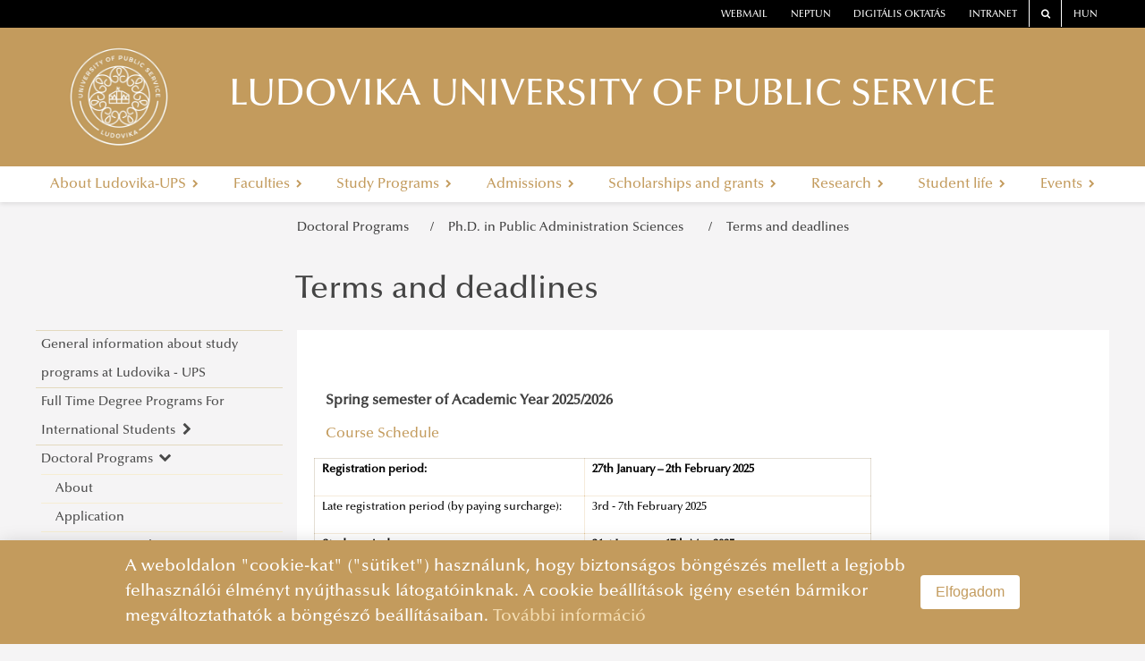

--- FILE ---
content_type: text/html
request_url: https://en.uni-nke.hu/study-programs/doctoral-programs/phd-in-public-administration-sciences/terms-and-deadlines
body_size: 28922
content:
<!DOCTYPE html>
<html lang="en">
    <head>
        <base href="/"/>
        <meta charset="utf-8">
<meta http-equiv="X-UA-Compatible" content="IE=edge">
<title>LUDOVIKA UNIVERSITY OF PUBLIC SERVICE</title>
<link rel="icon" type="image/png" href="images/logo/default-favicon.png"/>
<link rel="stylesheet" href="vendor/font-awesome/css/font-awesome.min.css">
<link rel="stylesheet" href="styles/uni-nke-hu.css">
<meta name="viewport" content="width=device-width, initial-scale=1.0">
<script src="vendor/jquery/js/jquery-3.2.1.min.js"></script>
<script src="https://cdnjs.cloudflare.com/ajax/libs/core-js/2.5.1/core.min.js"
        integrity="sha256-TAYuRO8mp7V+5eFYr0rzYFYe1vPRjZbkwfqptpCXrdA="
        crossorigin="anonymous"></script>
<script defer data-domain="en.uni-nke.hu" src=https://plausible.uni-nke.hu/js/script.js></script>
        <link rel="stylesheet" href="vendor/blueimp/css/blueimp-gallery.min.css">
        <style>
            .fixed-side-image {
                position: fixed;
                top: 50%;
                right: 0;
                transform: translateY(-50%);
                width: 300px; /* vagy amekkora kell */
                height: auto;
                z-index: 1000;
                box-shadow: 0 0 10px rgba(0,0,0,0.3);
            }

        </style>
    </head>
    <body>
        <!-- ARTICLE -->
        
    
<style type="text/css">
    @media (min-width: 768px) {
        #main-menu > li {
            float: none;
            display: table-cell;
            width: 1%;
            text-align: center;
        }
    }
</style>
<script type="text/javascript">
    $(document).ready(function() {
        let erfalogoElement1 = document.getElementById("erfalogo1");
        let erfalogoElement2 = document.getElementById("erfalogo2");
        let lane0 = document.getElementById("lane0");
        let main  = document.querySelector('.main');

        if (window.location.href == "https://cms.app-test.intra.uni-nke.hu/" 
            || window.location.href == "https://dev12.uni-nke.hu/"
            || window.location.href == "https://ppi.uni-nke.hu/efop361"
            || window.location.href == "https://ppi.uni-nke.hu/efop343"
            || window.location.href == "https://vtk.uni-nke.hu/projektek/efop-361-16-2016-00025/a-projekt-bemutatasa"
            || window.location.href == "https://vtk.uni-nke.hu/projektek/efop-343-16-2016-00003/a-projekt-bemutatasa" 
        )
        {
            if(erfalogoElement1 != null){
                erfalogoElement1.style.display = "none";
            }
        } else if (window.location.href == "https://www.uni-nke.hu/")
        {
            
        }
        else if(window.location.href == "https://vtk.uni-nke.hu/projektek/kehop-217-19-2019-00018/a-projekt-bemutatasa")
        {
            if(erfalogoElement1 != null){
                erfalogoElement1.style.display = "none";
            }
        }
        else
        {
            if(erfalogoElement1 != null){
                erfalogoElement1.style.display = "none";
            }
            if(erfalogoElement2 != null){
                erfalogoElement2.style.display = "none";
            }

            if(lane0 != null){
                lane0.style.display = "none";
            }

            if(main != null){
                main.removeAttribute('style');
            }
        }
    });

</script>
<div class="header6">
    <div class="lane0 row" id="lane0"  style="height:8rem;">
        
        
    </div>
    <div class="lane1"></div>
    <div class="lane2"></div>
    <div class="lane3"></div>
    <div class="main" style="top:8rem; height:14rem;">
        <!--<div class="header-outer">-->
        <header class="header" id="white-header">
            <nav class="top-links">
                <!--<div class="left-light"></div>-->
                
                <!--<div id="top-link" class="top-link alert alert-danger alert-dismissible fade show" style="margin-bottom: auto;border: 0px solid transparent;" role="alert">
        <strong style="color: white; float: left;"></strong>
    <div id="top-link2">
        <a id="scroll-bar-custom-line" style="width:max-content;color: #a94442;font-size: 1rem;" href="https://digioktatas.uni-nke.hu/information-on-the-new-university-epidemiological-measures/" target="_blank">
            SPECIAL INFORMATION FOR ACADEMIC YEAR 2021/2022
        </a>
    </div>
        <button type="button" class="close" data-dismiss="alert" aria-label="Close">
                <span aria-hidden="true" style="color: white;">&times;</span>
        </button>
</div>
<script>
    function marquee(a, b) {
        var width = parseInt(b.width()+100, 10);
        var start_pos = a.width();
        var end_pos = -width;

        function scroll() {
            if (b.position().left <= -width) {
                b.css('left', start_pos);
                scroll();
            }
            else {
                time = (parseInt(b.position().left, 10) - end_pos) *
                    (21000 / (start_pos - end_pos)); // Increase or decrease speed by changing value 10000
                b.animate({
                    'left': -width
                }, time, 'linear', function() {
                    scroll();
                });
            }
        }

        b.css({
            'width': width,
            'left': start_pos
        });
        scroll(a, b);

        b.mouseenter(function() {     // Remove these lines
            b.stop();                 //
            b.clearQueue();           // if you don't want
        });                           //
        b.mouseleave(function() {     // marquee to pause
            scroll(a, b);             //
        });                           // on mouse over

    }

    $(document).ready(function() {
        marquee($('#top-link2'), $('#scroll-bar-custom-line'));  //Enter name of container element & marquee element
    });
</script>

<style>
    @media all and (min-width: 940px) and (max-width: 1200px) {
        #top-link{
            width: 100% !important;
        }
        #top-link button {
            padding: unset !important;
            position: unset !important;
        }
        #top-link2{
            width: 70% !important;
        }
    }
    @media all and (min-width: 750px) and (max-width: 940px) {
        #top-link{
            width: 100% !important;
        }
        #top-link button {
            padding: unset !important;
            position: unset !important;
        }
        #top-link2{
            width: 70% !important;
        }
    }
    @media all and (max-width: 750px) {
        #top-link{
            width: 100% !important;
        }
        #top-link button {
            padding: unset !important;
            position: unset !important;
        }
        #top-link2{
            width: 70% !important;
        }
    }
    @media all and (max-width: 450px) {
        #top-link{
            width: 100% !important;
        }
        #top-link button {
            padding: unset !important;
            position: unset !important;
        }
        #top-link2{
            width: 70% !important;
        }
    }

    *{margin:0; padding:0;}
    #top-link{
        overflow:hidden;
        position:relative;
        background-color: red !important;
    
        width: 71%;
        
    }
    #top-link2{
        overflow:hidden;
        position:relative;
        float: left;
        width: 79%;
        height: 100%;
    }
    #scroll-bar-custom-line{
        cursor:pointer;
        overflow:hidden;
        position:absolute;
        left:10px;
        margin-right:10px;
        color: white !important;
    }
</style>
-->
                

                    <div class="top-link order-one"><a href="https://owa.uni-nke.hu/owa/" target="_blank">webmail</a></div>
                    <div class="top-link"><a href="https://www.uni-nke.hu/oktatas/hallgatoknak/neptun/neptun" target="_blank">neptun</a></div>
                    <div class="top-link"><a href="https://digioktatas.uni-nke.hu/" target="_blank">Digitális oktatás</a></div>
                    <!--<div class="top-link"><a href="https://knowledgeportal.uni-nke.hu/" target="_blank">Knowgelde portal</a></div>-->

                    <div class="top-link order-two"><a href="https://dokutar.uni-nke.hu/" target="_blank">Intranet</a></div>
                    <div class="top-link bordered order-two"><a href="/kereses" target="_blank"><span class="fa fa-search"></span></a></div>
                    <div class="top-link bordered order-two"><a href="https://uni-nke.hu" target="_blank">HUN</a></div>
                    <!--<div class="right-light"></div>-->


            </nav>

            <div class="wrapper">
                <span class="fa fa-bars" id="menu-toggle"></span>
                <a href="/" style="line-height:0">
                    
                    <div class="logo" style="background-image: url('image/en-uni-nke-hu/NKE logo angol2.png');"></div>
                    
                </a>
                <script> 
                if (window.location.href.substring(0,32) == "https://otdk-muszaki.uni-nke.hu/") 
                { 
                    const logo = document.querySelector('.logo');
                    logo.style.cssText += 'width:222px;'
                    
                }    
                </script>
                <div class="separator"></div>
                <a href="/">
                    <div style="cursor:pointer;">
                        <div class="title">LUDOVIKA UNIVERSITY OF PUBLIC SERVICE</div>
                        <div class="subtitle"> </div>
                    </div>
                </a>
                <span class="fa fa-dot-circle-o" id="faculty-toggle"></span>
            </div>

            <!--<div class="main-menu-wrapper">-->
            
            <nav class="main-menu sm sm-clean" id="main-menu">
                

        <div class="menu-item">
            <a  class="name" tabindex="0">
                About Ludovika-UPS
                <i class="fa fa-chevron-right" aria-hidden="true"></i>
            </a>
               
        <div class="content go-right">
            <ul class="column">
                
        <li class="level-2 ">
            <a href="about-ludovika-ups/mission-vision-strategy" class="group-item" tabindex="0">
                Mission, Vision, Strategy
                
            </a>

            
        </li>
    
        <li class="level-2 ">
            <a href="about-ludovika-ups/management" class="group-item" tabindex="0">
                Management
                
            </a>

            
        </li>
    
        <li class="level-2 has-children">
            <a  class="group-item" tabindex="0">
                International Office 
                <i class="fa fa-chevron-right" aria-hidden="true"></i>
            </a>

            
        <ul class="submenu-items">
            
        <li class="submenu-item level-3 ">
            <a href="about-ludovika-ups/international-office/about" class="group-item" tabindex="0">
                About
                
            </a>
             
        </li>
    
        <li class="submenu-item level-3 ">
            <a href="about-ludovika-ups/international-office/contacts" class="group-item" tabindex="0">
                Contacts
                
            </a>
             
        </li>
    
        </ul>
    
        </li>
    
        <li class="level-2 ">
            <a href="about-ludovika-ups/ethics-committee" class="group-item" tabindex="0">
                Ethics Committee 
                
            </a>

            
        </li>
    
        <li class="level-2 ">
            <a href="about-ludovika-ups/social-media" class="group-item" tabindex="0">
                Social Media
                
            </a>

            
        </li>
    
        <li class="level-2 has-children">
            <a  class="group-item" tabindex="0">
                Facts & Figures
                <i class="fa fa-chevron-right" aria-hidden="true"></i>
            </a>

            
        <ul class="submenu-items">
            
        <li class="submenu-item level-3 ">
            <a href="about-ludovika-ups/facts-and-figures/figures" class="group-item" tabindex="0">
                Figures
                
            </a>
             
        </li>
    
        <li class="submenu-item level-3 ">
            <a href="about-ludovika-ups/facts-and-figures/organisational-information" class="group-item" tabindex="0">
                Organisational Information
                
            </a>
             
        </li>
    
        <li class="submenu-item level-3 ">
            <a href="about-ludovika-ups/facts-and-figures/eua-self-evaluation-documents" class="group-item" tabindex="0">
                EUA Self-Evaluation Documents
                
            </a>
             
        </li>
    
        <li class="submenu-item level-3 ">
            <a href="about-ludovika-ups/facts-and-figures/quality-policy" class="group-item" tabindex="0">
                Quality Policy
                
            </a>
             
        </li>
    
        </ul>
    
        </li>
    
        <li class="level-2 ">
            <a href="about-ludovika-ups/development-concept-of-sustainability-transition-at-lups" class="group-item" tabindex="0">
                Development Concept of Sustainability Transition At LUPS
                
            </a>

            
        </li>
    
        <li class="level-2 ">
            <a href="about-ludovika-ups/testimonials" class="group-item" tabindex="0">
                Testimonials
                
            </a>

            
        </li>
    
        <li class="level-2 ">
            <a href="about-ludovika-ups/faculty-and-doctoral-school-contacts" class="group-item" tabindex="0">
                Faculty and Doctoral School Contacts
                
            </a>

            
        </li>
    
            </ul>
        </div>
     
        </div>
        <div class="menu-item">
            <a  class="name" tabindex="0">
                Faculties
                <i class="fa fa-chevron-right" aria-hidden="true"></i>
            </a>
               
        <div class="content go-right">
            <ul class="column">
                
        <li class="level-2 ">
            <a href="faculties/campuses" class="group-item" tabindex="0">
                Campuses
                
            </a>

            
        </li>
    
        <li class="level-2 ">
            <a href="faculties/about" class="group-item" tabindex="0">
                About
                
            </a>

            
        </li>
    
        <li class="level-2 has-children">
            <a  class="group-item" tabindex="0">
                Faculty of Public Governance and International Studies
                <i class="fa fa-chevron-right" aria-hidden="true"></i>
            </a>

            
        <ul class="submenu-items">
            
        <li class="submenu-item level-3 ">
            <a href="faculties/faculty-of-public-governance-and-international-studies/about" class="group-item" tabindex="0">
                About
                
            </a>
             
        </li>
    
        <li class="submenu-item level-3 ">
            <a href="faculties/faculty-of-public-governance-and-international-studies/faculty-leadership" class="group-item" tabindex="0">
                Faculty leadership
                
            </a>
             
        </li>
    
        <li class="submenu-item level-3 has-children">
            <a  class="group-item" tabindex="0">
                Structure
                <i class="fa fa-chevron-right" aria-hidden="true"></i>
            </a>
            
        <ul class="submenu-items">
            
        <li class="submenu-item level-4 has-children">
            <a  class="group-item" tabindex="0">
                Departments
                <i class="fa fa-chevron-right" aria-hidden="true"></i>
            </a>
            
        <ul class="submenu-items">
            
        <li class="submenu-item level-5 ">
            <a href="faculties/faculty-of-public-governance-and-international-studies/structure/departments/department-of-china-studies" class="group-item" tabindex="0">
                Department of China Studies
                
            </a>
             
        </li>
    
        <li class="submenu-item level-5 ">
            <a href="faculties/faculty-of-public-governance-and-international-studies/structure/departments/department-of-civilistics" class="group-item" tabindex="0">
                Department of Civilistics
                
            </a>
             
        </li>
    
        <li class="submenu-item level-5 ">
            <a href="faculties/faculty-of-public-governance-and-international-studies/structure/departments/department-of-constitutional-and-comparative-law" class="group-item" tabindex="0">
                Department of Constitutional and Comparative Law
                
            </a>
             
        </li>
    
        <li class="submenu-item level-5 has-children">
            <a  class="group-item" tabindex="0">
                Department of Cybersecurity and e-Government
                <i class="fa fa-chevron-right" aria-hidden="true"></i>
            </a>
            
        <ul class="submenu-items">
            
        <li class="submenu-item level-6 ">
            <a href="faculties/faculty-of-public-governance-and-international-studies/structure/departments/department-of-cybersecurity-and-e-government/introduction" class="group-item" tabindex="0">
                Introduction
                
            </a>
             
        </li>
    
        <li class="submenu-item level-6 ">
            <a href="faculties/faculty-of-public-governance-and-international-studies/structure/departments/department-of-cybersecurity-and-e-government/lecturers" class="group-item" tabindex="0">
                Lecturers
                
            </a>
             
        </li>
    
        <li class="submenu-item level-6 ">
            <a href="faculties/faculty-of-public-governance-and-international-studies/structure/departments/department-of-cybersecurity-and-e-government/cybersecurity-scientific-student-club" class="group-item" tabindex="0">
                Cybersecurity Scientific Student Club
                
            </a>
             
        </li>
    
        </ul>
     
        </li>
    
        <li class="submenu-item level-5 ">
            <a href="faculties/faculty-of-public-governance-and-international-studies/structure/departments/department-of-constitutional-and-legal-history" class="group-item" tabindex="0">
                Department of Constitutional and Legal History
                
            </a>
             
        </li>
    
        <li class="submenu-item level-5 has-children">
            <a  class="group-item" tabindex="0">
                Department of Digital Media and Communication
                <i class="fa fa-chevron-right" aria-hidden="true"></i>
            </a>
            
        <ul class="submenu-items">
            
        <li class="submenu-item level-6 ">
            <a href="faculties/faculty-of-public-governance-and-international-studies/structure/departments/department-of-digital-media-and-communication/about" class="group-item" tabindex="0">
                About
                
            </a>
             
        </li>
    
        <li class="submenu-item level-6 ">
            <a href="faculties/faculty-of-public-governance-and-international-studies/structure/departments/department-of-digital-media-and-communication/lecturers" class="group-item" tabindex="0">
                Lecturers
                
            </a>
             
        </li>
    
        </ul>
     
        </li>
    
        <li class="submenu-item level-5 ">
            <a href="faculties/faculty-of-public-governance-and-international-studies/structure/departments/department-of-economics-and-international-economics" class="group-item" tabindex="0">
                Department of Economics and International Economics
                
            </a>
             
        </li>
    
        <li class="submenu-item level-5 ">
            <a href="faculties/faculty-of-public-governance-and-international-studies/structure/departments/department-of-european-public-and-private-law" class="group-item" tabindex="0">
                Department of European Public and Private Law
                
            </a>
             
        </li>
    
        <li class="submenu-item level-5 has-children">
            <a  class="group-item" tabindex="0">
                Department of European Studies
                <i class="fa fa-chevron-right" aria-hidden="true"></i>
            </a>
            
        <ul class="submenu-items">
            
        <li class="submenu-item level-6 ">
            <a href="faculties/faculty-of-public-governance-and-international-studies/structure/departments/department-of-european-studies/about" class="group-item" tabindex="0">
                About
                
            </a>
             
        </li>
    
        <li class="submenu-item level-6 ">
            <a href="faculties/faculty-of-public-governance-and-international-studies/structure/departments/department-of-european-studies/lecturers" class="group-item" tabindex="0">
                Lecturers
                
            </a>
             
        </li>
    
        <li class="submenu-item level-6 ">
            <a href="https://beu.uni-nke.hu/" target="_blank" class="group-item" tabindex="0">
                Jean Monnet bEU Project 2021-2024 
                
            </a>
             
        </li>
    
        <li class="submenu-item level-6 ">
            <a href="https://antk.uni-nke.hu/nemzetkozi-kapcsolatok/osztondijak/jean-monnet/about-the-jean-monnet-module" target="_blank" class="group-item" tabindex="0">
                Jean Monnet Module 2015-2018
                
            </a>
             
        </li>
    
        </ul>
     
        </li>
    
        <li class="submenu-item level-5 ">
            <a href="faculties/faculty-of-public-governance-and-international-studies/structure/departments/department-of-foreign-and-specialized-languages" class="group-item" tabindex="0">
                Department of Foreign and Specialized Languages
                
            </a>
             
        </li>
    
        <li class="submenu-item level-5 ">
            <a href="faculties/faculty-of-public-governance-and-international-studies/structure/departments/department-of-governance-and-public-policy" class="group-item" tabindex="0">
                Department of Governance and Public Policy
                
            </a>
             
        </li>
    
        <li class="submenu-item level-5 ">
            <a href="faculties/faculty-of-public-governance-and-international-studies/structure/departments/department-of-human-resources" class="group-item" tabindex="0">
                Department of Human Resources
                
            </a>
             
        </li>
    
        <li class="submenu-item level-5 has-children">
            <a  class="group-item" tabindex="0">
                Department of International Law
                <i class="fa fa-chevron-right" aria-hidden="true"></i>
            </a>
            
        <ul class="submenu-items">
            
        <li class="submenu-item level-6 ">
            <a href="faculties/faculty-of-public-governance-and-international-studies/structure/departments/department-of-international-law/about" class="group-item" tabindex="0">
                About
                
            </a>
             
        </li>
    
        <li class="submenu-item level-6 ">
            <a href="faculties/faculty-of-public-governance-and-international-studies/structure/departments/department-of-international-law/lecturers" class="group-item" tabindex="0">
                Lecturers
                
            </a>
             
        </li>
    
        <li class="submenu-item level-6 ">
            <a href="https://antk.uni-nke.hu/tanszekek/nemzetkozi-jogi-tanszek/war-and-peace-conference" target="_blank" class="group-item" tabindex="0">
                War and Peace Conference
                
            </a>
             
        </li>
    
        </ul>
     
        </li>
    
        <li class="submenu-item level-5 has-children">
            <a  class="group-item" tabindex="0">
                Department of International Relations and Diplomacy
                <i class="fa fa-chevron-right" aria-hidden="true"></i>
            </a>
            
        <ul class="submenu-items">
            
        <li class="submenu-item level-6 ">
            <a href="faculties/faculty-of-public-governance-and-international-studies/structure/departments/department-of-international-relations-and-diplomacy/about" class="group-item" tabindex="0">
                About
                
            </a>
             
        </li>
    
        <li class="submenu-item level-6 ">
            <a href="faculties/faculty-of-public-governance-and-international-studies/structure/departments/department-of-international-relations-and-diplomacy/lecturers" class="group-item" tabindex="0">
                Lecturers
                
            </a>
             
        </li>
    
        </ul>
     
        </li>
    
        <li class="submenu-item level-5 ">
            <a href="faculties/faculty-of-public-governance-and-international-studies/structure/departments/lajos-lorincz-department-of-administrative-law" class="group-item" tabindex="0">
                Lajos Lőrincz Department of Administrative Law
                
            </a>
             
        </li>
    
        <li class="submenu-item level-5 ">
            <a href="faculties/faculty-of-public-governance-and-international-studies/structure/departments/department-of-public-finance" class="group-item" tabindex="0">
                Department of Public Finance
                
            </a>
             
        </li>
    
        <li class="submenu-item level-5 ">
            <a href="faculties/faculty-of-public-governance-and-international-studies/structure/departments/department-of-public-management-and-information-technology" class="group-item" tabindex="0">
                Department of Public Management and Information Technology
                
            </a>
             
        </li>
    
        <li class="submenu-item level-5 has-children">
            <a  class="group-item" tabindex="0">
                Department of Social Communication
                <i class="fa fa-chevron-right" aria-hidden="true"></i>
            </a>
            
        <ul class="submenu-items">
            
        <li class="submenu-item level-6 ">
            <a href="faculties/faculty-of-public-governance-and-international-studies/structure/departments/department-of-social-communication/about" class="group-item" tabindex="0">
                About
                
            </a>
             
        </li>
    
        <li class="submenu-item level-6 ">
            <a href="faculties/faculty-of-public-governance-and-international-studies/structure/departments/department-of-social-communication/lecturers" class="group-item" tabindex="0">
                Lecturers
                
            </a>
             
        </li>
    
        </ul>
     
        </li>
    
        </ul>
     
        </li>
    
        <li class="submenu-item level-4 has-children">
            <a  class="group-item" tabindex="0">
                Research Groups
                <i class="fa fa-chevron-right" aria-hidden="true"></i>
            </a>
            
        <ul class="submenu-items">
            
        <li class="submenu-item level-5 has-children">
            <a  class="group-item" tabindex="0">
                Science and Society Research Group
                <i class="fa fa-chevron-right" aria-hidden="true"></i>
            </a>
            
        <ul class="submenu-items">
            
        <li class="submenu-item level-6 ">
            <a href="faculties/faculty-of-public-governance-and-international-studies/structure/research-groups/science-and-society-research-group/about" class="group-item" tabindex="0">
                About
                
            </a>
             
        </li>
    
        <li class="submenu-item level-6 ">
            <a href="faculties/faculty-of-public-governance-and-international-studies/structure/research-groups/science-and-society-research-group/achievements" class="group-item" tabindex="0">
                Achievements
                
            </a>
             
        </li>
    
        </ul>
     
        </li>
    
        <li class="submenu-item level-5 has-children">
            <a  class="group-item" tabindex="0">
                Mediatization and Society: Truth, Trust, Technology 
                <i class="fa fa-chevron-right" aria-hidden="true"></i>
            </a>
            
        <ul class="submenu-items">
            
        <li class="submenu-item level-6 ">
            <a href="faculties/faculty-of-public-governance-and-international-studies/structure/research-groups/mediatization-and-society-truth-trust-technology/call-for-abstracts" class="group-item" tabindex="0">
                Call for Abstracts 
                
            </a>
             
        </li>
    
        <li class="submenu-item level-6 ">
            <a href="faculties/faculty-of-public-governance-and-international-studies/structure/research-groups/mediatization-and-society-truth-trust-technology/programme" class="group-item" tabindex="0">
                Programme
                
            </a>
             
        </li>
    
        </ul>
     
        </li>
    
        <li class="submenu-item level-5 ">
            <a href="faculties/faculty-of-public-governance-and-international-studies/structure/research-groups/frontiers-of-a-possible-european-grand-strategy-research-group" class="group-item" tabindex="0">
                „Frontiers of a possible European grand strategy" Research Group
                
            </a>
             
        </li>
    
        </ul>
     
        </li>
    
        </ul>
     
        </li>
    
        <li class="submenu-item level-3 ">
            <a href="faculties/faculty-of-public-governance-and-international-studies/degree-programs" class="group-item" tabindex="0">
                Degree Programs
                
            </a>
             
        </li>
    
        <li class="submenu-item level-3 ">
            <a href="faculties/faculty-of-public-governance-and-international-studies/campus" class="group-item" tabindex="0">
                Campus
                
            </a>
             
        </li>
    
        <li class="submenu-item level-3 ">
            <a href="faculties/faculty-of-public-governance-and-international-studies/contacts" class="group-item" tabindex="0">
                Contacts
                
            </a>
             
        </li>
    
        </ul>
    
        </li>
    
        <li class="level-2 has-children">
            <a  class="group-item" tabindex="0">
                Faculty of Military Science and Officer Training
                <i class="fa fa-chevron-right" aria-hidden="true"></i>
            </a>

            
        <ul class="submenu-items">
            
        <li class="submenu-item level-3 ">
            <a href="faculties/faculty-of-military-science-and-officer-training/about" class="group-item" tabindex="0">
                About
                
            </a>
             
        </li>
    
        <li class="submenu-item level-3 ">
            <a href="faculties/faculty-of-military-science-and-officer-training/faculty-management" class="group-item" tabindex="0">
                Faculty management
                
            </a>
             
        </li>
    
        <li class="submenu-item level-3 has-children">
            <a  class="group-item" tabindex="0">
                Structure
                <i class="fa fa-chevron-right" aria-hidden="true"></i>
            </a>
            
        <ul class="submenu-items">
            
        <li class="submenu-item level-4 ">
            <a href="faculties/faculty-of-military-science-and-officer-training/structure/department-of-aircraft-onboard-systems" class="group-item" tabindex="0">
                Department of Aircraft Onboard Systems
                
            </a>
             
        </li>
    
        <li class="submenu-item level-4 ">
            <a href="faculties/faculty-of-military-science-and-officer-training/structure/department-of-electronic-warfare" class="group-item" tabindex="0">
                Department of Electronic Warfare
                
            </a>
             
        </li>
    
        <li class="submenu-item level-4 ">
            <a href="faculties/faculty-of-military-science-and-officer-training/structure/department-of-information-technology" class="group-item" tabindex="0">
                Department of Information Technology
                
            </a>
             
        </li>
    
        <li class="submenu-item level-4 ">
            <a href="faculties/faculty-of-military-science-and-officer-training/structure/department-of-joint-operations" class="group-item" tabindex="0">
                 Department of Joint Operations
                
            </a>
             
        </li>
    
        <li class="submenu-item level-4 ">
            <a href="faculties/faculty-of-military-science-and-officer-training/structure/department-of-military-history-philosophy-and-cultural-history" class="group-item" tabindex="0">
                Department of Military History, Philosophy and Cultural History
                
            </a>
             
        </li>
    
        <li class="submenu-item level-4 ">
            <a href="faculties/faculty-of-military-science-and-officer-training/structure/department-of-military-leadership-and-general-subjects" class="group-item" tabindex="0">
                Department of Military Leadership and General Subjects
                
            </a>
             
        </li>
    
        <li class="submenu-item level-4 ">
            <a href="faculties/faculty-of-military-science-and-officer-training/structure/department-of-operational-logistics" class="group-item" tabindex="0">
                Department of Operational Logistics
                
            </a>
             
        </li>
    
        <li class="submenu-item level-4 ">
            <a href="faculties/faculty-of-military-science-and-officer-training/structure/department-of-operations-and-support" class="group-item" tabindex="0">
                Department of Operations and Support
                
            </a>
             
        </li>
    
        <li class="submenu-item level-4 ">
            <a href="faculties/faculty-of-military-science-and-officer-training/structure/department-of-military-technology" class="group-item" tabindex="0">
                Department of Military Technology
                
            </a>
             
        </li>
    
        <li class="submenu-item level-4 ">
            <a href="faculties/faculty-of-military-science-and-officer-training/structure/department-of-supply-finance-and-military-transportation" class="group-item" tabindex="0">
                Department of Supply, Finance and Military Transportation
                
            </a>
             
        </li>
    
        <li class="submenu-item level-4 ">
            <a href="faculties/faculty-of-military-science-and-officer-training/structure/department-of-military-strategy" class="group-item" tabindex="0">
                Department of Military Strategy
                
            </a>
             
        </li>
    
        <li class="submenu-item level-4 ">
            <a href="faculties/faculty-of-military-science-and-officer-training/structure/signal-department" class="group-item" tabindex="0">
                Signal Department
                
            </a>
             
        </li>
    
        <li class="submenu-item level-4 ">
            <a href="faculties/faculty-of-military-science-and-officer-training/structure/department-of-natural-science" class="group-item" tabindex="0">
                Department of Natural Science 
                
            </a>
             
        </li>
    
        <li class="submenu-item level-4 ">
            <a href="faculties/faculty-of-military-science-and-officer-training/structure/department-of-aerospace-controller-and-pilot-training" class="group-item" tabindex="0">
                Department of Aerospace Controller and Pilot Training
                
            </a>
             
        </li>
    
        <li class="submenu-item level-4 ">
            <a href="faculties/faculty-of-military-science-and-officer-training/structure/department-of-aircraft-and-engine" class="group-item" tabindex="0">
                Department of Aircraft and Engine 
                
            </a>
             
        </li>
    
        <li class="submenu-item level-4 ">
            <a href="faculties/faculty-of-military-science-and-officer-training/structure/department-of-international-security-studies" class="group-item" tabindex="0">
                Department of International Security Studies
                
            </a>
             
        </li>
    
        <li class="submenu-item level-4 ">
            <a href="faculties/faculty-of-military-science-and-officer-training/structure/department-of-military-national-security" class="group-item" tabindex="0">
                Department of Military National Security 
                
            </a>
             
        </li>
    
        <li class="submenu-item level-4 ">
            <a href="faculties/faculty-of-military-science-and-officer-training/structure/department-of-defence-law-and-administration" class="group-item" tabindex="0">
                Department of Defence Law and Administration
                
            </a>
             
        </li>
    
        <li class="submenu-item level-4 ">
            <a href="faculties/faculty-of-military-science-and-officer-training/structure/general-staff-training-institute" class="group-item" tabindex="0">
                General Staff Training Institute
                
            </a>
             
        </li>
    
        <li class="submenu-item level-4 ">
            <a href="faculties/faculty-of-military-science-and-officer-training/structure/language-testing-centre" class="group-item" tabindex="0">
                Language Testing Centre
                
            </a>
             
        </li>
    
        <li class="submenu-item level-4 ">
            <a href="faculties/faculty-of-military-science-and-officer-training/structure/foreign-language-training-centre" class="group-item" tabindex="0">
                Foreign Language Training Centre
                
            </a>
             
        </li>
    
        <li class="submenu-item level-4 ">
            <a href="faculties/faculty-of-military-science-and-officer-training/structure/institute-of-military-course-management" class="group-item" tabindex="0">
                Institute of Military Course Management
                
            </a>
             
        </li>
    
        <li class="submenu-item level-4 ">
            <a href="faculties/faculty-of-military-science-and-officer-training/structure/military-examination-centre" class="group-item" tabindex="0">
                Military Examination Centre
                
            </a>
             
        </li>
    
        <li class="submenu-item level-4 ">
            <a href="faculties/faculty-of-military-science-and-officer-training/structure/military-physical-education-and-sport-centre" class="group-item" tabindex="0">
                Military Physical Education and Sport Centre
                
            </a>
             
        </li>
    
        </ul>
     
        </li>
    
        <li class="submenu-item level-3 ">
            <a href="faculties/faculty-of-military-science-and-officer-training/degree-programs" class="group-item" tabindex="0">
                Degree Programs
                
            </a>
             
        </li>
    
        <li class="submenu-item level-3 ">
            <a href="faculties/faculty-of-military-science-and-officer-training/campus" class="group-item" tabindex="0">
                Campus
                
            </a>
             
        </li>
    
        <li class="submenu-item level-3 ">
            <a href="faculties/faculty-of-military-science-and-officer-training/contacts" class="group-item" tabindex="0">
                Contacts
                
            </a>
             
        </li>
    
        </ul>
    
        </li>
    
        <li class="level-2 has-children">
            <a  class="group-item" tabindex="0">
                Faculty of Law Enforcement
                <i class="fa fa-chevron-right" aria-hidden="true"></i>
            </a>

            
        <ul class="submenu-items">
            
        <li class="submenu-item level-3 ">
            <a href="faculties/faculty-of-law-enforcement/about" class="group-item" tabindex="0">
                About
                
            </a>
             
        </li>
    
        <li class="submenu-item level-3 ">
            <a href="faculties/faculty-of-law-enforcement/faculty-management" class="group-item" tabindex="0">
                Faculty management
                
            </a>
             
        </li>
    
        <li class="submenu-item level-3 has-children">
            <a  class="group-item" tabindex="0">
                Departments of Educational Units
                <i class="fa fa-chevron-right" aria-hidden="true"></i>
            </a>
            
        <ul class="submenu-items">
            
        <li class="submenu-item level-4 ">
            <a href="faculties/faculty-of-law-enforcement/departments-of-educational-units/department-of-administrative-policing-and-international-law-enforcement" class="group-item" tabindex="0">
                Department of Administrative Policing and International Law Enforcement
                
            </a>
             
        </li>
    
        <li class="submenu-item level-4 ">
            <a href="faculties/faculty-of-law-enforcement/departments-of-educational-units/department-of-behavioural-sciences-and-criminal-psychology" class="group-item" tabindex="0">
                Department of Behavioural Sciences and Criminal Psychology
                
            </a>
             
        </li>
    
        <li class="submenu-item level-4 ">
            <a href="faculties/faculty-of-law-enforcement/departments-of-educational-units/department-of-border-policing" class="group-item" tabindex="0">
                Department of Border Policing
                
            </a>
             
        </li>
    
        <li class="submenu-item level-4 ">
            <a href="faculties/faculty-of-law-enforcement/departments-of-educational-units/department-of-civilian-national-security" class="group-item" tabindex="0">
                Department of Civilian National Security
                
            </a>
             
        </li>
    
        <li class="submenu-item level-4 ">
            <a href="faculties/faculty-of-law-enforcement/departments-of-educational-units/department-of-corrections" class="group-item" tabindex="0">
                Department of Corrections
                
            </a>
             
        </li>
    
        <li class="submenu-item level-4 ">
            <a href="faculties/faculty-of-law-enforcement/departments-of-educational-units/department-of-counterterrorism" class="group-item" tabindex="0">
                Department of Counterterrorism
                
            </a>
             
        </li>
    
        <li class="submenu-item level-4 ">
            <a href="faculties/faculty-of-law-enforcement/departments-of-educational-units/department-of-criminal-intelligence-economy" class="group-item" tabindex="0">
                Department of Criminal Intelligence, Economy
                
            </a>
             
        </li>
    
        <li class="submenu-item level-4 ">
            <a href="faculties/faculty-of-law-enforcement/departments-of-educational-units/department-of-criminal-law" class="group-item" tabindex="0">
                Department of Criminal Law
                
            </a>
             
        </li>
    
        <li class="submenu-item level-4 ">
            <a href="faculties/faculty-of-law-enforcement/departments-of-educational-units/department-of-criminal-procedure-law" class="group-item" tabindex="0">
                Department of Criminal Procedure Law
                
            </a>
             
        </li>
    
        <li class="submenu-item level-4 ">
            <a href="faculties/faculty-of-law-enforcement/departments-of-educational-units/department-of-criminology" class="group-item" tabindex="0">
                Department of Criminology
                
            </a>
             
        </li>
    
        <li class="submenu-item level-4 ">
            <a href="faculties/faculty-of-law-enforcement/departments-of-educational-units/department-of-customs-and-finance-guard" class="group-item" tabindex="0">
                Department of Customs and Finance Guard
                
            </a>
             
        </li>
    
        <li class="submenu-item level-4 ">
            <a href="faculties/faculty-of-law-enforcement/departments-of-educational-units/department-of-cybercrime-studies" class="group-item" tabindex="0">
                Department of Cybercrime Studies
                
            </a>
             
        </li>
    
        <li class="submenu-item level-4 ">
            <a href="faculties/faculty-of-law-enforcement/departments-of-educational-units/center-for-foreign-and-specialized-languages" class="group-item" tabindex="0">
                Center for Foreign and Specialized Languages
                
            </a>
             
        </li>
    
        <li class="submenu-item level-4 ">
            <a href="faculties/faculty-of-law-enforcement/departments-of-educational-units/department-of-forensic-sciences" class="group-item" tabindex="0">
                Department of Forensic Sciences 
                
            </a>
             
        </li>
    
        <li class="submenu-item level-4 ">
            <a href="faculties/faculty-of-law-enforcement/departments-of-educational-units/department-of-aliens-policing" class="group-item" tabindex="0">
                Department of Aliens Policing
                
            </a>
             
        </li>
    
        <li class="submenu-item level-4 ">
            <a href="faculties/faculty-of-law-enforcement/departments-of-educational-units/department-of-investigation-theory" class="group-item" tabindex="0">
                Department of Investigation Theory
                
            </a>
             
        </li>
    
        <li class="submenu-item level-4 ">
            <a href="faculties/faculty-of-law-enforcement/departments-of-educational-units/department-of-law-enforcement-management-theory" class="group-item" tabindex="0">
                Department of Law Enforcement Management Theory
                
            </a>
             
        </li>
    
        <li class="submenu-item level-4 ">
            <a href="faculties/faculty-of-law-enforcement/departments-of-educational-units/department-of-law-enforcement-theory-and-law-enforcement-history" class="group-item" tabindex="0">
                Department of Law Enforcement Theory and Law Enforcement History
                
            </a>
             
        </li>
    
        <li class="submenu-item level-4 ">
            <a href="faculties/faculty-of-law-enforcement/departments-of-educational-units/department-of-physical-education-and-combat-sports" class="group-item" tabindex="0">
                Department of Physical Education and Combat Sports
                
            </a>
             
        </li>
    
        <li class="submenu-item level-4 ">
            <a href="faculties/faculty-of-law-enforcement/departments-of-educational-units/department-of-private-security-and-municipal-policing" class="group-item" tabindex="0">
                Department of Private Security and Municipal Policing
                
            </a>
             
        </li>
    
        <li class="submenu-item level-4 ">
            <a href="faculties/faculty-of-law-enforcement/departments-of-educational-units/department-of-public-safety" class="group-item" tabindex="0">
                Department of Public Safety
                
            </a>
             
        </li>
    
        <li class="submenu-item level-4 has-children">
            <a  class="group-item" tabindex="0">
                Institute of Disaster Management
                <i class="fa fa-chevron-right" aria-hidden="true"></i>
            </a>
            
        <ul class="submenu-items">
            
        <li class="submenu-item level-5 ">
            <a href="faculties/faculty-of-law-enforcement/departments-of-educational-units/institute-of-disaster-management/about" class="group-item" tabindex="0">
                About
                
            </a>
             
        </li>
    
        <li class="submenu-item level-5 ">
            <a href="faculties/faculty-of-law-enforcement/departments-of-educational-units/institute-of-disaster-management/department-of-disaster-management-operations" class="group-item" tabindex="0">
                Department of Disaster Management Operations
                
            </a>
             
        </li>
    
        <li class="submenu-item level-5 ">
            <a href="faculties/faculty-of-law-enforcement/departments-of-educational-units/institute-of-disaster-management/department-of-fire-protection-and-rescue-operations-management" class="group-item" tabindex="0">
                Department of Fire Protection and Rescue Operations Management
                
            </a>
             
        </li>
    
        <li class="submenu-item level-5 ">
            <a href="faculties/faculty-of-law-enforcement/departments-of-educational-units/institute-of-disaster-management/department-of-industrial-safety" class="group-item" tabindex="0">
                Department of Industrial Safety
                
            </a>
             
        </li>
    
        </ul>
     
        </li>
    
        <li class="submenu-item level-4 ">
            <a href="faculties/faculty-of-law-enforcement/departments-of-educational-units/institute-of-law-enforcement-training-and-education" class="group-item" tabindex="0">
                Institute of Law Enforcement Training and Education 
                
            </a>
             
        </li>
    
        </ul>
     
        </li>
    
        <li class="submenu-item level-3 ">
            <a href="faculties/faculty-of-law-enforcement/degree-programs" class="group-item" tabindex="0">
                Degree Programs
                
            </a>
             
        </li>
    
        <li class="submenu-item level-3 ">
            <a href="faculties/faculty-of-law-enforcement/campus" class="group-item" tabindex="0">
                Campus
                
            </a>
             
        </li>
    
        <li class="submenu-item level-3 ">
            <a href="faculties/faculty-of-law-enforcement/erasmus-programme" class="group-item" tabindex="0">
                Erasmus+ Programme
                
            </a>
             
        </li>
    
        <li class="submenu-item level-3 ">
            <a href="faculties/faculty-of-law-enforcement/international-relations" class="group-item" tabindex="0">
                International relations
                
            </a>
             
        </li>
    
        <li class="submenu-item level-3 ">
            <a href="faculties/faculty-of-law-enforcement/contacts" class="group-item" tabindex="0">
                 Contacts
                
            </a>
             
        </li>
    
        </ul>
    
        </li>
    
        <li class="level-2 has-children">
            <a  class="group-item" tabindex="0">
                Faculty of Water Sciences
                <i class="fa fa-chevron-right" aria-hidden="true"></i>
            </a>

            
        <ul class="submenu-items">
            
        <li class="submenu-item level-3 ">
            <a href="faculties/faculty-of-water-sciences/introduction-deans-welcome" class="group-item" tabindex="0">
                Introduction - Dean's Welcome
                
            </a>
             
        </li>
    
        <li class="submenu-item level-3 ">
            <a href="faculties/faculty-of-water-sciences/about" class="group-item" tabindex="0">
                About
                
            </a>
             
        </li>
    
        <li class="submenu-item level-3 ">
            <a href="faculties/faculty-of-water-sciences/faculty-leadership" class="group-item" tabindex="0">
                Faculty Leadership
                
            </a>
             
        </li>
    
        <li class="submenu-item level-3 has-children">
            <a  class="group-item" tabindex="0">
                Organizational Structure
                <i class="fa fa-chevron-right" aria-hidden="true"></i>
            </a>
            
        <ul class="submenu-items">
            
        <li class="submenu-item level-4 ">
            <a href="faculties/faculty-of-water-sciences/organizational-structure/deans-office" class="group-item" tabindex="0">
                Dean's Office
                
            </a>
             
        </li>
    
        <li class="submenu-item level-4 has-children">
            <a  class="group-item" tabindex="0">
                Departments
                <i class="fa fa-chevron-right" aria-hidden="true"></i>
            </a>
            
        <ul class="submenu-items">
            
        <li class="submenu-item level-5 ">
            <a href="faculties/faculty-of-water-sciences/organizational-structure/departments/department-of-regional-water-management" class="group-item" tabindex="0">
                Department of Regional Water Management 
                
            </a>
             
        </li>
    
        <li class="submenu-item level-5 ">
            <a href="faculties/faculty-of-water-sciences/organizational-structure/departments/department-of-water-and-enviromental-security" class="group-item" tabindex="0">
                Department of Water and Enviromental Security
                
            </a>
             
        </li>
    
        <li class="submenu-item level-5 ">
            <a href="faculties/faculty-of-water-sciences/organizational-structure/departments/department-of-water-supply-and-sewerage" class="group-item" tabindex="0">
                Department of Water Supply and Sewerage
                
            </a>
             
        </li>
    
        <li class="submenu-item level-5 ">
            <a href="faculties/faculty-of-water-sciences/organizational-structure/departments/department-of-aquatic-environmental-sciences" class="group-item" tabindex="0">
                Department of Aquatic Environmental Sciences
                
            </a>
             
        </li>
    
        <li class="submenu-item level-5 ">
            <a href="faculties/faculty-of-water-sciences/organizational-structure/departments/department-of-hydraulic-engineering" class="group-item" tabindex="0">
                Department of Hydraulic Engineering
                
            </a>
             
        </li>
    
        <li class="submenu-item level-5 ">
            <a href="faculties/faculty-of-water-sciences/organizational-structure/departments/department-of-water-and-environmental-policy" class="group-item" tabindex="0">
                Department of Water and Environmental Policy 
                
            </a>
             
        </li>
    
        </ul>
     
        </li>
    
        </ul>
     
        </li>
    
        <li class="submenu-item level-3 has-children">
            <a  class="group-item" tabindex="0">
                Degree Programs
                <i class="fa fa-chevron-right" aria-hidden="true"></i>
            </a>
            
        <ul class="submenu-items">
            
        <li class="submenu-item level-4 ">
            <a href="faculties/faculty-of-water-sciences/degree-programs/bsc-in-civil-engineering" class="group-item" tabindex="0">
                BSc in Civil Engineering
                
            </a>
             
        </li>
    
        <li class="submenu-item level-4 ">
            <a href="faculties/faculty-of-water-sciences/degree-programs/bsc-in-environmental-engineering" class="group-item" tabindex="0">
                BSc in Environmental Engineering
                
            </a>
             
        </li>
    
        <li class="submenu-item level-4 ">
            <a href="faculties/faculty-of-water-sciences/degree-programs/bsc-in-water-operation-engineering" class="group-item" tabindex="0">
                BSc in Water Operation Engineering
                
            </a>
             
        </li>
    
        <li class="submenu-item level-4 ">
            <a href="faculties/faculty-of-water-sciences/degree-programs/ma-in-international-water-governance-and-water-diplomacy-in-english" class="group-item" tabindex="0">
                MA in International Water Governance and Water Diplomacy (in English)
                
            </a>
             
        </li>
    
        </ul>
     
        </li>
    
        <li class="submenu-item level-3 ">
            <a href="faculties/faculty-of-water-sciences/campus" class="group-item" tabindex="0">
                Campus
                
            </a>
             
        </li>
    
        <li class="submenu-item level-3 has-children">
            <a  class="group-item" tabindex="0">
                Academic Affairs
                <i class="fa fa-chevron-right" aria-hidden="true"></i>
            </a>
            
        <ul class="submenu-items">
            
        <li class="submenu-item level-4 ">
            <a href="faculties/faculty-of-water-sciences/academic-affairs/rules-and-regulations" class="group-item" tabindex="0">
                Rules and Regulations
                
            </a>
             
        </li>
    
        </ul>
     
        </li>
    
        <li class="submenu-item level-3 ">
            <a href="faculties/faculty-of-water-sciences/contactsoffice-hours" class="group-item" tabindex="0">
                Contacts/Office Hours
                
            </a>
             
        </li>
    
        </ul>
    
        </li>
    
        <li class="level-2 has-children">
            <a  class="group-item" tabindex="0">
                István Nemeskürty Faculty of Teacher Training
                <i class="fa fa-chevron-right" aria-hidden="true"></i>
            </a>

            
        <ul class="submenu-items">
            
        <li class="submenu-item level-3 ">
            <a href="faculties/istvan-nemeskurty-faculty-of-teacher-training/about" class="group-item" tabindex="0">
                About
                
            </a>
             
        </li>
    
        <li class="submenu-item level-3 ">
            <a href="faculties/istvan-nemeskurty-faculty-of-teacher-training/faculty-management" class="group-item" tabindex="0">
                Faculty Management
                
            </a>
             
        </li>
    
        <li class="submenu-item level-3 has-children">
            <a  class="group-item" tabindex="0">
                Department of Digital Media and Communication
                <i class="fa fa-chevron-right" aria-hidden="true"></i>
            </a>
            
        <ul class="submenu-items">
            
        <li class="submenu-item level-4 ">
            <a href="faculties/istvan-nemeskurty-faculty-of-teacher-training/department-of-digital-media-and-communication/about" class="group-item" tabindex="0">
                About
                
            </a>
             
        </li>
    
        <li class="submenu-item level-4 ">
            <a href="faculties/istvan-nemeskurty-faculty-of-teacher-training/department-of-digital-media-and-communication/colleagues" class="group-item" tabindex="0">
                Colleagues
                
            </a>
             
        </li>
    
        </ul>
     
        </li>
    
        <li class="submenu-item level-3 has-children">
            <a  class="group-item" tabindex="0">
                Department of Elementary and Pre-school Pedagogy
                <i class="fa fa-chevron-right" aria-hidden="true"></i>
            </a>
            
        <ul class="submenu-items">
            
        <li class="submenu-item level-4 ">
            <a href="faculties/istvan-nemeskurty-faculty-of-teacher-training/department-of-elementary-and-pre-school-pedagogy/about" class="group-item" tabindex="0">
                About
                
            </a>
             
        </li>
    
        <li class="submenu-item level-4 ">
            <a href="faculties/istvan-nemeskurty-faculty-of-teacher-training/department-of-elementary-and-pre-school-pedagogy/colleagues" class="group-item" tabindex="0">
                Colleagues
                
            </a>
             
        </li>
    
        </ul>
     
        </li>
    
        <li class="submenu-item level-3 has-children">
            <a  class="group-item" tabindex="0">
                Department of English and German Studies
                <i class="fa fa-chevron-right" aria-hidden="true"></i>
            </a>
            
        <ul class="submenu-items">
            
        <li class="submenu-item level-4 ">
            <a href="faculties/istvan-nemeskurty-faculty-of-teacher-training/department-of-english-and-german-studies/about" class="group-item" tabindex="0">
                About
                
            </a>
             
        </li>
    
        <li class="submenu-item level-4 ">
            <a href="faculties/istvan-nemeskurty-faculty-of-teacher-training/department-of-english-and-german-studies/colleagues" class="group-item" tabindex="0">
                Colleagues
                
            </a>
             
        </li>
    
        </ul>
     
        </li>
    
        <li class="submenu-item level-3 has-children">
            <a  class="group-item" tabindex="0">
                Department of Geography and Natural Sciences
                <i class="fa fa-chevron-right" aria-hidden="true"></i>
            </a>
            
        <ul class="submenu-items">
            
        <li class="submenu-item level-4 ">
            <a href="faculties/istvan-nemeskurty-faculty-of-teacher-training/department-of-geography-and-natural-sciences/about" class="group-item" tabindex="0">
                About
                
            </a>
             
        </li>
    
        <li class="submenu-item level-4 ">
            <a href="faculties/istvan-nemeskurty-faculty-of-teacher-training/department-of-geography-and-natural-sciences/colleagues" class="group-item" tabindex="0">
                Colleagues
                
            </a>
             
        </li>
    
        </ul>
     
        </li>
    
        <li class="submenu-item level-3 has-children">
            <a  class="group-item" tabindex="0">
                Department of History and Social Studies
                <i class="fa fa-chevron-right" aria-hidden="true"></i>
            </a>
            
        <ul class="submenu-items">
            
        <li class="submenu-item level-4 ">
            <a href="faculties/istvan-nemeskurty-faculty-of-teacher-training/department-of-history-and-social-studies/about" class="group-item" tabindex="0">
                About
                
            </a>
             
        </li>
    
        <li class="submenu-item level-4 ">
            <a href="faculties/istvan-nemeskurty-faculty-of-teacher-training/department-of-history-and-social-studies/colleagues" class="group-item" tabindex="0">
                Colleagues
                
            </a>
             
        </li>
    
        </ul>
     
        </li>
    
        <li class="submenu-item level-3 has-children">
            <a  class="group-item" tabindex="0">
                Department of Hungarian Language and Literature
                <i class="fa fa-chevron-right" aria-hidden="true"></i>
            </a>
            
        <ul class="submenu-items">
            
        <li class="submenu-item level-4 ">
            <a href="faculties/istvan-nemeskurty-faculty-of-teacher-training/department-of-hungarian-language-and-literature/about" class="group-item" tabindex="0">
                About
                
            </a>
             
        </li>
    
        <li class="submenu-item level-4 ">
            <a href="faculties/istvan-nemeskurty-faculty-of-teacher-training/department-of-hungarian-language-and-literature/colleagues" class="group-item" tabindex="0">
                Colleagues
                
            </a>
             
        </li>
    
        </ul>
     
        </li>
    
        <li class="submenu-item level-3 has-children">
            <a  class="group-item" tabindex="0">
                Department of Hungarian Studies
                <i class="fa fa-chevron-right" aria-hidden="true"></i>
            </a>
            
        <ul class="submenu-items">
            
        <li class="submenu-item level-4 ">
            <a href="faculties/istvan-nemeskurty-faculty-of-teacher-training/department-of-hungarian-studies/about" class="group-item" tabindex="0">
                About
                
            </a>
             
        </li>
    
        <li class="submenu-item level-4 ">
            <a href="faculties/istvan-nemeskurty-faculty-of-teacher-training/department-of-hungarian-studies/colleagues" class="group-item" tabindex="0">
                Colleagues
                
            </a>
             
        </li>
    
        </ul>
     
        </li>
    
        <li class="submenu-item level-3 has-children">
            <a  class="group-item" tabindex="0">
                Department of Teacher Training
                <i class="fa fa-chevron-right" aria-hidden="true"></i>
            </a>
            
        <ul class="submenu-items">
            
        <li class="submenu-item level-4 ">
            <a href="faculties/istvan-nemeskurty-faculty-of-teacher-training/department-of-teacher-training/about" class="group-item" tabindex="0">
                About
                
            </a>
             
        </li>
    
        <li class="submenu-item level-4 ">
            <a href="faculties/istvan-nemeskurty-faculty-of-teacher-training/department-of-teacher-training/colleagues" class="group-item" tabindex="0">
                Colleagues
                
            </a>
             
        </li>
    
        </ul>
     
        </li>
    
        <li class="submenu-item level-3 ">
            <a href="faculties/istvan-nemeskurty-faculty-of-teacher-training/contacts" class="group-item" tabindex="0">
                Contacts
                
            </a>
             
        </li>
    
        <li class="submenu-item level-3 has-children">
            <a  class="group-item" tabindex="0">
                Language Centre
                <i class="fa fa-chevron-right" aria-hidden="true"></i>
            </a>
            
        <ul class="submenu-items">
            
        <li class="submenu-item level-4 ">
            <a href="faculties/istvan-nemeskurty-faculty-of-teacher-training/language-centre/about" class="group-item" tabindex="0">
                About
                
            </a>
             
        </li>
    
        <li class="submenu-item level-4 ">
            <a href="faculties/istvan-nemeskurty-faculty-of-teacher-training/language-centre/colleagues" class="group-item" tabindex="0">
                Colleagues
                
            </a>
             
        </li>
    
        </ul>
     
        </li>
    
        </ul>
    
        </li>
    
        <li class="level-2 has-children">
            <a  class="group-item" tabindex="0">
                Ludovika
                <i class="fa fa-chevron-right" aria-hidden="true"></i>
            </a>

            
        <ul class="submenu-items">
            
        <li class="submenu-item level-3 ">
            <a href="faculties/ludovika/freshmans-guide" class="group-item" tabindex="0">
                Freshman's Guide
                
            </a>
             
        </li>
    
        <li class="submenu-item level-3 ">
            <a href="faculties/ludovika/this-is-ludovika" class="group-item" tabindex="0">
                This is Ludovika
                
            </a>
             
        </li>
    
        <li class="submenu-item level-3 ">
            <a href="https://cmsadmin-pub.uni-nke.hu/document/en-uni-nke-hu/NKE%20Ludovika%20Campus_t%C3%A1j%C3%A9koztat%C3%B3%20kiadv%C3%A1ny-angol.pdf" target="_blank" class="group-item" tabindex="0">
                Ludovika Campus
                
            </a>
             
        </li>
    
        </ul>
    
        </li>
    
            </ul>
        </div>
     
        </div>
        <div class="menu-item">
            <a  class="name" tabindex="0">
                Study Programs
                <i class="fa fa-chevron-right" aria-hidden="true"></i>
            </a>
               
        <div class="content go-right">
            <ul class="column">
                
        <li class="level-2 ">
            <a href="study-programs/general-information-about-study-programs-at-ludovika-ups" class="group-item" tabindex="0">
                General information about study programs at Ludovika - UPS
                
            </a>

            
        </li>
    
        <li class="level-2 has-children">
            <a  class="group-item" tabindex="0">
                Full Time Degree Programs For International Students
                <i class="fa fa-chevron-right" aria-hidden="true"></i>
            </a>

            
        <ul class="submenu-items">
            
        <li class="submenu-item level-3 has-children">
            <a  class="group-item" tabindex="0">
                BA/BSc Programs
                <i class="fa fa-chevron-right" aria-hidden="true"></i>
            </a>
            
        <ul class="submenu-items">
            
        <li class="submenu-item level-4 ">
            <a href="study-programs/full-time-degree-programs-for-international-students/babsc-programs/about" class="group-item" tabindex="0">
                About
                
            </a>
             
        </li>
    
        <li class="submenu-item level-4 ">
            <a href="study-programs/full-time-degree-programs-for-international-students/babsc-programs/ba-in-international-public-service-management" class="group-item" tabindex="0">
                BA in International Public Service Management
                
            </a>
             
        </li>
    
        <li class="submenu-item level-4 ">
            <a href="study-programs/full-time-degree-programs-for-international-students/babsc-programs/bsc-in-civil-engineering" class="group-item" tabindex="0">
                BSc in Civil Engineering
                
            </a>
             
        </li>
    
        <li class="submenu-item level-4 ">
            <a href="study-programs/full-time-degree-programs-for-international-students/babsc-programs/bsc-in-environmental-engineering" class="group-item" tabindex="0">
                BSc in Environmental Engineering
                
            </a>
             
        </li>
    
        </ul>
     
        </li>
    
        <li class="submenu-item level-3 has-children">
            <a  class="group-item" tabindex="0">
                MA Programs
                <i class="fa fa-chevron-right" aria-hidden="true"></i>
            </a>
            
        <ul class="submenu-items">
            
        <li class="submenu-item level-4 ">
            <a href="study-programs/full-time-degree-programs-for-international-students/ma-programs/about" class="group-item" tabindex="0">
                About
                
            </a>
             
        </li>
    
        <li class="submenu-item level-4 ">
            <a href="study-programs/full-time-degree-programs-for-international-students/ma-programs/ma-in-international-relations" class="group-item" tabindex="0">
                MA in International Relations
                
            </a>
             
        </li>
    
        <li class="submenu-item level-4 has-children">
            <a  class="group-item" tabindex="0">
                MA in International Public Service Relations
                <i class="fa fa-chevron-right" aria-hidden="true"></i>
            </a>
            
        <ul class="submenu-items">
            
        <li class="submenu-item level-5 ">
            <a href="study-programs/full-time-degree-programs-for-international-students/ma-programs/ma-in-international-public-service-relations/about-the-program" class="group-item" tabindex="0">
                About the program
                
            </a>
             
        </li>
    
        <li class="submenu-item level-5 ">
            <a href="study-programs/full-time-degree-programs-for-international-students/ma-programs/ma-in-international-public-service-relations/why-choose-ipus" class="group-item" tabindex="0">
                Why choose IPuS?
                
            </a>
             
        </li>
    
        </ul>
     
        </li>
    
        <li class="submenu-item level-4 ">
            <a href="study-programs/full-time-degree-programs-for-international-students/ma-programs/ma-international-cybersecurity-studies" class="group-item" tabindex="0">
                MA International Cybersecurity Studies
                
            </a>
             
        </li>
    
        <li class="submenu-item level-4 ">
            <a href="study-programs/full-time-degree-programs-for-international-students/ma-programs/ma-in-international-water-governance-and-water-diplomacy" class="group-item" tabindex="0">
                MA in International Water Governance and Water Diplomacy
                
            </a>
             
        </li>
    
        </ul>
     
        </li>
    
        </ul>
    
        </li>
    
        <li class="level-2 has-children">
            <a  class="group-item" tabindex="0">
                Doctoral Programs
                <i class="fa fa-chevron-right" aria-hidden="true"></i>
            </a>

            
        <ul class="submenu-items">
            
        <li class="submenu-item level-3 ">
            <a href="study-programs/doctoral-programs/about" class="group-item" tabindex="0">
                About
                
            </a>
             
        </li>
    
        <li class="submenu-item level-3 ">
            <a href="study-programs/doctoral-programs/application" class="group-item" tabindex="0">
                Application
                
            </a>
             
        </li>
    
        <li class="submenu-item level-3 ">
            <a href="study-programs/doctoral-programs/degree-proceedure" class="group-item" tabindex="0">
                Degree Proceedure
                
            </a>
             
        </li>
    
        <li class="submenu-item level-3 has-children">
            <a  class="group-item" tabindex="0">
                Ph.D. in Public Administration Sciences 
                <i class="fa fa-chevron-right" aria-hidden="true"></i>
            </a>
            
        <ul class="submenu-items">
            
        <li class="submenu-item level-4 ">
            <a href="study-programs/doctoral-programs/phd-in-public-administration-sciences/doctoral-school-of-public-administration-sciences" class="group-item" tabindex="0">
                Doctoral School of Public Administration Sciences
                
            </a>
             
        </li>
    
        <li class="submenu-item level-4 ">
            <a href="study-programs/doctoral-programs/phd-in-public-administration-sciences/news" class="group-item" tabindex="0">
                News
                
            </a>
             
        </li>
    
        <li class="submenu-item level-4 ">
            <a href="study-programs/doctoral-programs/phd-in-public-administration-sciences/applicationadmission" class="group-item" tabindex="0">
                Application/admission
                
            </a>
             
        </li>
    
        <li class="submenu-item level-4 ">
            <a href="study-programs/doctoral-programs/phd-in-public-administration-sciences/research-topics" class="group-item" tabindex="0">
                Research topics
                
            </a>
             
        </li>
    
        <li class="submenu-item level-4 ">
            <a href="study-programs/doctoral-programs/phd-in-public-administration-sciences/regulations" class="group-item" tabindex="0">
                Regulations
                
            </a>
             
        </li>
    
        <li class="submenu-item level-4 ">
            <a href="study-programs/doctoral-programs/phd-in-public-administration-sciences/training" class="group-item" tabindex="0">
                Training
                
            </a>
             
        </li>
    
        <li class="submenu-item level-4 ">
            <a href="study-programs/doctoral-programs/phd-in-public-administration-sciences/lecturers-courses-and-supervisors-research-topics" class="group-item" tabindex="0">
                Lecturers (courses) and supervisors (research topics)
                
            </a>
             
        </li>
    
        <li class="submenu-item level-4 ">
            <a href="study-programs/doctoral-programs/phd-in-public-administration-sciences/complex-examination" class="group-item" tabindex="0">
                Complex examination
                
            </a>
             
        </li>
    
        <li class="submenu-item level-4 ">
            <a href="study-programs/doctoral-programs/phd-in-public-administration-sciences/workshop-discussions-public-defences" class="group-item" tabindex="0">
                Workshop discussions, public defences
                
            </a>
             
        </li>
    
        <li class="submenu-item level-4 ">
            <a href="study-programs/doctoral-programs/phd-in-public-administration-sciences/sample-documents" class="group-item" tabindex="0">
                Sample Documents
                
            </a>
             
        </li>
    
        <li class="submenu-item level-4 ">
            <a href="study-programs/doctoral-programs/phd-in-public-administration-sciences/terms-and-deadlines" class="group-item" tabindex="0">
                Terms and deadlines
                
            </a>
             
        </li>
    
        <li class="submenu-item level-4 ">
            <a href="study-programs/doctoral-programs/phd-in-public-administration-sciences/guidelines" class="group-item" tabindex="0">
                Guidelines
                
            </a>
             
        </li>
    
        <li class="submenu-item level-4 ">
            <a href="study-programs/doctoral-programs/phd-in-public-administration-sciences/qualityevaluation" class="group-item" tabindex="0">
                Quality/evaluation
                
            </a>
             
        </li>
    
        </ul>
     
        </li>
    
        <li class="submenu-item level-3 has-children">
            <a  class="group-item" tabindex="0">
                Ph.D. in Military Sciences
                <i class="fa fa-chevron-right" aria-hidden="true"></i>
            </a>
            
        <ul class="submenu-items">
            
        <li class="submenu-item level-4 ">
            <a href="study-programs/doctoral-programs/phd-in-military-sciences/about-the-phd-program" class="group-item" tabindex="0">
                About the Ph.D. program
                
            </a>
             
        </li>
    
        <li class="submenu-item level-4 ">
            <a href="study-programs/doctoral-programs/phd-in-military-sciences/doctoral-school-of-military-sciences" class="group-item" tabindex="0">
                Doctoral School of Military Sciences
                
            </a>
             
        </li>
    
        <li class="submenu-item level-4 ">
            <a href="study-programs/doctoral-programs/phd-in-military-sciences/training-information" class="group-item" tabindex="0">
                Training information
                
            </a>
             
        </li>
    
        <li class="submenu-item level-4 ">
            <a href="study-programs/doctoral-programs/phd-in-military-sciences/staff-of-the-doctoral-school-and-contact-details" class="group-item" tabindex="0">
                Staff of the Doctoral School and Contact details
                
            </a>
             
        </li>
    
        <li class="submenu-item level-4 ">
            <a href="study-programs/doctoral-programs/phd-in-military-sciences/documents" class="group-item" tabindex="0">
                Documents
                
            </a>
             
        </li>
    
        <li class="submenu-item level-4 ">
            <a href="study-programs/doctoral-programs/phd-in-military-sciences/regulations" class="group-item" tabindex="0">
                Regulations
                
            </a>
             
        </li>
    
        </ul>
     
        </li>
    
        <li class="submenu-item level-3 has-children">
            <a  class="group-item" tabindex="0">
                Ph.D. in Military Engineering
                <i class="fa fa-chevron-right" aria-hidden="true"></i>
            </a>
            
        <ul class="submenu-items">
            
        <li class="submenu-item level-4 ">
            <a href="study-programs/doctoral-programs/phd-in-military-engineering/about-the-phd-program" class="group-item" tabindex="0">
                About the Ph.D. program
                
            </a>
             
        </li>
    
        </ul>
     
        </li>
    
        </ul>
    
        </li>
    
        <li class="level-2 has-children">
            <a  class="group-item" tabindex="0">
                Habilitation
                <i class="fa fa-chevron-right" aria-hidden="true"></i>
            </a>

            
        <ul class="submenu-items">
            
        <li class="submenu-item level-3 ">
            <a href="study-programs/habilitation/about" class="group-item" tabindex="0">
                About
                
            </a>
             
        </li>
    
        <li class="submenu-item level-3 ">
            <a href="study-programs/habilitation/requirements" class="group-item" tabindex="0">
                Requirements
                
            </a>
             
        </li>
    
        <li class="submenu-item level-3 ">
            <a href="study-programs/habilitation/application" class="group-item" tabindex="0">
                Application
                
            </a>
             
        </li>
    
        </ul>
    
        </li>
    
        <li class="level-2 has-children">
            <a  class="group-item" tabindex="0">
                Modular System for short-term scholarship students
                <i class="fa fa-chevron-right" aria-hidden="true"></i>
            </a>

            
        <ul class="submenu-items">
            
        <li class="submenu-item level-3 ">
            <a href="study-programs/modular-system-for-short-term-scholarship-students/about" class="group-item" tabindex="0">
                About
                
            </a>
             
        </li>
    
        <li class="submenu-item level-3 has-children">
            <a  class="group-item" tabindex="0">
                Bachelor's modules
                <i class="fa fa-chevron-right" aria-hidden="true"></i>
            </a>
            
        <ul class="submenu-items">
            
        <li class="submenu-item level-4 ">
            <a href="study-programs/modular-system-for-short-term-scholarship-students/bachelors-modules/faculty-of-public-governance-and-international-studies" class="group-item" tabindex="0">
                Faculty of Public Governance and International Studies
                
            </a>
             
        </li>
    
        <li class="submenu-item level-4 ">
            <a href="study-programs/modular-system-for-short-term-scholarship-students/bachelors-modules/faculty-of-law-enforcement" class="group-item" tabindex="0">
                Faculty of Law Enforcement
                
            </a>
             
        </li>
    
        <li class="submenu-item level-4 ">
            <a href="study-programs/modular-system-for-short-term-scholarship-students/bachelors-modules/faculty-of-military-sciences-and-officer-training" class="group-item" tabindex="0">
                Faculty of Military Sciences and Officer Training
                
            </a>
             
        </li>
    
        <li class="submenu-item level-4 ">
            <a href="study-programs/modular-system-for-short-term-scholarship-students/bachelors-modules/faculty-of-water-sciences" class="group-item" tabindex="0">
                Faculty of Water Sciences
                
            </a>
             
        </li>
    
        </ul>
     
        </li>
    
        <li class="submenu-item level-3 has-children">
            <a  class="group-item" tabindex="0">
                Master's modules
                <i class="fa fa-chevron-right" aria-hidden="true"></i>
            </a>
            
        <ul class="submenu-items">
            
        <li class="submenu-item level-4 ">
            <a href="study-programs/modular-system-for-short-term-scholarship-students/masters-modules/faculty-of-public-governance-and-international-studies" class="group-item" tabindex="0">
                Faculty of Public Governance and International Studies
                
            </a>
             
        </li>
    
        <li class="submenu-item level-4 ">
            <a href="study-programs/modular-system-for-short-term-scholarship-students/masters-modules/faculty-of-law-enforcement" class="group-item" tabindex="0">
                Faculty of Law Enforcement
                
            </a>
             
        </li>
    
        <li class="submenu-item level-4 ">
            <a href="study-programs/modular-system-for-short-term-scholarship-students/masters-modules/faculty-of-military-sciences-and-officer-training" class="group-item" tabindex="0">
                Faculty of Military Sciences and Officer Training
                
            </a>
             
        </li>
    
        <li class="submenu-item level-4 ">
            <a href="study-programs/modular-system-for-short-term-scholarship-students/masters-modules/faculty-of-water-sciences" class="group-item" tabindex="0">
                Faculty of Water Sciences
                
            </a>
             
        </li>
    
        </ul>
     
        </li>
    
        </ul>
    
        </li>
    
        <li class="level-2 has-children">
            <a  class="group-item" tabindex="0">
                Summer schools
                <i class="fa fa-chevron-right" aria-hidden="true"></i>
            </a>

            
        <ul class="submenu-items">
            
        <li class="submenu-item level-3 ">
            <a href="study-programs/summer-schools/about" class="group-item" tabindex="0">
                About
                
            </a>
             
        </li>
    
        <li class="submenu-item level-3 ">
            <a href="study-programs/summer-schools/global-minority-rights-summer-school" class="group-item" tabindex="0">
                Global Minority Rights Summer School
                
            </a>
             
        </li>
    
        <li class="submenu-item level-3 ">
            <a href="https://olss.uni-nke.hu/ " target="_blank" class="group-item" tabindex="0">
                Ordered Liberty School
                
            </a>
             
        </li>
    
        </ul>
    
        </li>
    
            </ul>
        </div>
     
        </div>
        <div class="menu-item">
            <a  class="name" tabindex="0">
                Admissions
                <i class="fa fa-chevron-right" aria-hidden="true"></i>
            </a>
               
        <div class="content go-right">
            <ul class="column">
                
        <li class="level-2 ">
            <a href="admissions/why-ludovika-ups" class="group-item" tabindex="0">
                Why Ludovika-UPS
                
            </a>

            
        </li>
    
        <li class="level-2 ">
            <a href="admissions/how-to-apply" class="group-item" tabindex="0">
                How to apply
                
            </a>

            
        </li>
    
        <li class="level-2 has-children">
            <a  class="group-item" tabindex="0">
                Requirements
                <i class="fa fa-chevron-right" aria-hidden="true"></i>
            </a>

            
        <ul class="submenu-items">
            
        <li class="submenu-item level-3 has-children">
            <a  class="group-item" tabindex="0">
                Entry requirements
                <i class="fa fa-chevron-right" aria-hidden="true"></i>
            </a>
            
        <ul class="submenu-items">
            
        <li class="submenu-item level-4 ">
            <a href="admissions/requirements/entry-requirements/about" class="group-item" tabindex="0">
                About
                
            </a>
             
        </li>
    
        <li class="submenu-item level-4 has-children">
            <a  class="group-item" tabindex="0">
                BA/Bsc Programs
                <i class="fa fa-chevron-right" aria-hidden="true"></i>
            </a>
            
        <ul class="submenu-items">
            
        <li class="submenu-item level-5 ">
            <a href="admissions/requirements/entry-requirements/babsc-programs/international-public-service-management-ba" class="group-item" tabindex="0">
                International Public Service Management (BA)
                
            </a>
             
        </li>
    
        <li class="submenu-item level-5 ">
            <a href="admissions/requirements/entry-requirements/babsc-programs/civil-engineering-bsc" class="group-item" tabindex="0">
                Civil Engineering (Bsc)
                
            </a>
             
        </li>
    
        <li class="submenu-item level-5 ">
            <a href="admissions/requirements/entry-requirements/babsc-programs/environmental-engineering-bsc" class="group-item" tabindex="0">
                Environmental Engineering (Bsc)
                
            </a>
             
        </li>
    
        </ul>
     
        </li>
    
        <li class="submenu-item level-4 has-children">
            <a  class="group-item" tabindex="0">
                MA Programs
                <i class="fa fa-chevron-right" aria-hidden="true"></i>
            </a>
            
        <ul class="submenu-items">
            
        <li class="submenu-item level-5 ">
            <a href="admissions/requirements/entry-requirements/ma-programs/international-relations" class="group-item" tabindex="0">
                International Relations
                
            </a>
             
        </li>
    
        <li class="submenu-item level-5 ">
            <a href="admissions/requirements/entry-requirements/ma-programs/international-public-service-relations" class="group-item" tabindex="0">
                International Public Service Relations
                
            </a>
             
        </li>
    
        <li class="submenu-item level-5 ">
            <a href="admissions/requirements/entry-requirements/ma-programs/international-water-governance-and-water-diplomacy" class="group-item" tabindex="0">
                International Water Governance and Water Diplomacy
                
            </a>
             
        </li>
    
        <li class="submenu-item level-5 ">
            <a href="admissions/requirements/entry-requirements/ma-programs/cybersecurity" class="group-item" tabindex="0">
                Cybersecurity
                
            </a>
             
        </li>
    
        </ul>
     
        </li>
    
        </ul>
     
        </li>
    
        <li class="submenu-item level-3 ">
            <a href="admissions/requirements/language-requirements" class="group-item" tabindex="0">
                Language requirements
                
            </a>
             
        </li>
    
        </ul>
    
        </li>
    
        <li class="level-2 ">
            <a href="admissions/tuition-fees" class="group-item" tabindex="0">
                Tuition fees
                
            </a>

            
        </li>
    
        <li class="level-2 ">
            <a href="admissions/incoming-students-said" class="group-item" tabindex="0">
                Incoming students said...
                
            </a>

            
        </li>
    
        <li class="level-2 has-children">
            <a  class="group-item" tabindex="0">
                Academic Affairs
                <i class="fa fa-chevron-right" aria-hidden="true"></i>
            </a>

            
        <ul class="submenu-items">
            
        <li class="submenu-item level-3 ">
            <a href="admissions/academic-affairs/neptun-electronic-administration-system" class="group-item" tabindex="0">
                NEPTUN Electronic Administration System
                
            </a>
             
        </li>
    
        <li class="submenu-item level-3 ">
            <a href="admissions/academic-affairs/rules-and-regulations" class="group-item" tabindex="0">
                Rules and Regulations
                
            </a>
             
        </li>
    
        <li class="submenu-item level-3 ">
            <a href="admissions/academic-affairs/ects-credit-system" class="group-item" tabindex="0">
                ECTS credit system
                
            </a>
             
        </li>
    
        <li class="submenu-item level-3 ">
            <a href="admissions/academic-affairs/grading-system" class="group-item" tabindex="0">
                Grading System
                
            </a>
             
        </li>
    
        <li class="submenu-item level-3 ">
            <a href="admissions/academic-affairs/student-card" class="group-item" tabindex="0">
                Student Card
                
            </a>
             
        </li>
    
        <li class="submenu-item level-3 ">
            <a href="admissions/academic-affairs/course-catalogue" class="group-item" tabindex="0">
                Course Catalogue
                
            </a>
             
        </li>
    
        </ul>
    
        </li>
    
        <li class="level-2 has-children">
            <a  class="group-item" tabindex="0">
                Academic Calendar
                <i class="fa fa-chevron-right" aria-hidden="true"></i>
            </a>

            
        <ul class="submenu-items">
            
        <li class="submenu-item level-3 ">
            <a href="admissions/academic-calendar/20252026" class="group-item" tabindex="0">
                2025/2026
                
            </a>
             
        </li>
    
        <li class="submenu-item level-3 ">
            <a href="admissions/academic-calendar/20242025" class="group-item" tabindex="0">
                2024/2025
                
            </a>
             
        </li>
    
        <li class="submenu-item level-3 ">
            <a href="admissions/academic-calendar/20232024" class="group-item" tabindex="0">
                2023/2024
                
            </a>
             
        </li>
    
        <li class="submenu-item level-3 ">
            <a href="admissions/academic-calendar/202223" class="group-item" tabindex="0">
                2022/23
                
            </a>
             
        </li>
    
        <li class="submenu-item level-3 ">
            <a href="admissions/academic-calendar/202021" class="group-item" tabindex="0">
                2020/21
                
            </a>
             
        </li>
    
        <li class="submenu-item level-3 ">
            <a href="admissions/academic-calendar/202122" class="group-item" tabindex="0">
                2021/22
                
            </a>
             
        </li>
    
        <li class="submenu-item level-3 ">
            <a href="admissions/academic-calendar/201920" class="group-item" tabindex="0">
                2019/20
                
            </a>
             
        </li>
    
        </ul>
    
        </li>
    
        <li class="level-2 has-children">
            <a  class="group-item" tabindex="0">
                Practical Information
                <i class="fa fa-chevron-right" aria-hidden="true"></i>
            </a>

            
        <ul class="submenu-items">
            
        <li class="submenu-item level-3 ">
            <a href="admissions/practical-information/plan-your-arrival" class="group-item" tabindex="0">
                Plan your arrival
                
            </a>
             
        </li>
    
        <li class="submenu-item level-3 ">
            <a href="admissions/practical-information/basic-information" class="group-item" tabindex="0">
                Basic Information
                
            </a>
             
        </li>
    
        <li class="submenu-item level-3 ">
            <a href="admissions/practical-information/health-insurance" class="group-item" tabindex="0">
                Health insurance
                
            </a>
             
        </li>
    
        <li class="submenu-item level-3 ">
            <a href="admissions/practical-information/visa-and-residence" class="group-item" tabindex="0">
                Visa and residence
                
            </a>
             
        </li>
    
        <li class="submenu-item level-3 has-children">
            <a  class="group-item" tabindex="0">
                Living in Hungary
                <i class="fa fa-chevron-right" aria-hidden="true"></i>
            </a>
            
        <ul class="submenu-items">
            
        <li class="submenu-item level-4 ">
            <a href="admissions/practical-information/living-in-hungary/about-hungary" class="group-item" tabindex="0">
                About Hungary
                
            </a>
             
        </li>
    
        <li class="submenu-item level-4 ">
            <a href="admissions/practical-information/living-in-hungary/practical-information" class="group-item" tabindex="0">
                Practical Information
                
            </a>
             
        </li>
    
        <li class="submenu-item level-4 ">
            <a href="admissions/practical-information/living-in-hungary/getting-around" class="group-item" tabindex="0">
                Getting around
                
            </a>
             
        </li>
    
        <li class="submenu-item level-4 ">
            <a href="admissions/practical-information/living-in-hungary/basics-of-hungarian-language" class="group-item" tabindex="0">
                Basics of Hungarian language
                
            </a>
             
        </li>
    
        </ul>
     
        </li>
    
        </ul>
    
        </li>
    
        <li class="level-2 ">
            <a href="admissions/contacts" class="group-item" tabindex="0">
                Contacts
                
            </a>

            
        </li>
    
            </ul>
        </div>
     
        </div>
        <div class="menu-item">
            <a  class="name" tabindex="0">
                Scholarships and grants
                <i class="fa fa-chevron-right" aria-hidden="true"></i>
            </a>
               
        <div class="content go-right">
            <ul class="column">
                
        <li class="level-2 has-children">
            <a  class="group-item" tabindex="0">
                Erasmus+
                <i class="fa fa-chevron-right" aria-hidden="true"></i>
            </a>

            
        <ul class="submenu-items">
            
        <li class="submenu-item level-3 has-children">
            <a  class="group-item" tabindex="0">
                Application Calls
                <i class="fa fa-chevron-right" aria-hidden="true"></i>
            </a>
            
        <ul class="submenu-items">
            
        <li class="submenu-item level-4 ">
            <a href="scholarships-and-grants/erasmus/application-calls/study-mobility" class="group-item" tabindex="0">
                Study Mobility
                
            </a>
             
        </li>
    
        <li class="submenu-item level-4 ">
            <a href="scholarships-and-grants/erasmus/application-calls/traineeship-mobility" class="group-item" tabindex="0">
                Traineeship Mobility
                
            </a>
             
        </li>
    
        <li class="submenu-item level-4 ">
            <a href="scholarships-and-grants/erasmus/application-calls/short-term-mobility" class="group-item" tabindex="0">
                Short Term Mobility
                
            </a>
             
        </li>
    
        <li class="submenu-item level-4 ">
            <a href="scholarships-and-grants/erasmus/application-calls/staff-mobility" class="group-item" tabindex="0">
                Staff Mobility
                
            </a>
             
        </li>
    
        <li class="submenu-item level-4 ">
            <a href="scholarships-and-grants/erasmus/application-calls/international-credit-mobility-programme" class="group-item" tabindex="0">
                International Credit Mobility Programme
                
            </a>
             
        </li>
    
        </ul>
     
        </li>
    
        <li class="submenu-item level-3 ">
            <a href="scholarships-and-grants/erasmus/erasmus-at-ludovika-ups" class="group-item" tabindex="0">
                Erasmus+ at Ludovika-UPS
                
            </a>
             
        </li>
    
        <li class="submenu-item level-3 ">
            <a href="scholarships-and-grants/erasmus/for-incoming-exchange-students" class="group-item" tabindex="0">
                For Incoming Exchange Students
                
            </a>
             
        </li>
    
        <li class="submenu-item level-3 ">
            <a href="scholarships-and-grants/erasmus/student-guide" class="group-item" tabindex="0">
                Student Guide
                
            </a>
             
        </li>
    
        <li class="submenu-item level-3 ">
            <a href="scholarships-and-grants/erasmus/erasmus-partner-institutions" class="group-item" tabindex="0">
                Erasmus+ Partner Institutions
                
            </a>
             
        </li>
    
        <li class="submenu-item level-3 ">
            <a href="scholarships-and-grants/erasmus/international-credit-mobility-programme-partner-institutions" class="group-item" tabindex="0">
                International Credit Mobility Programme Partner Institutions
                
            </a>
             
        </li>
    
        <li class="submenu-item level-3 ">
            <a href="scholarships-and-grants/erasmus/erasmus-charter-for-higher-education" class="group-item" tabindex="0">
                Erasmus Charter for Higher Education
                
            </a>
             
        </li>
    
        <li class="submenu-item level-3 ">
            <a href="scholarships-and-grants/erasmus/erasmus-policy-statement" class="group-item" tabindex="0">
                Erasmus Policy Statement
                
            </a>
             
        </li>
    
        <li class="submenu-item level-3 ">
            <a href="scholarships-and-grants/erasmus/erasmus-strategic-partnership-ka2" class="group-item" tabindex="0">
                Erasmus+ Strategic Partnership (KA2)
                
            </a>
             
        </li>
    
        <li class="submenu-item level-3 ">
            <a href="scholarships-and-grants/erasmus/additional-financial-support-for-students-and-staff-with-disabilities-or-long-term-illnesses" class="group-item" tabindex="0">
                Additional financial support for students and staff with disabilities or long-term illnesses
                
            </a>
             
        </li>
    
        <li class="submenu-item level-3 ">
            <a href="scholarships-and-grants/erasmus/additional-financial-support-for-students-with-fewer-opportunities" class="group-item" tabindex="0">
                Additional financial support for students with fewer opportunities
                
            </a>
             
        </li>
    
        <li class="submenu-item level-3 ">
            <a href="https://www.eusecure.org/" target="_blank" class="group-item" tabindex="0">
                EUSecure Projekt
                
            </a>
             
        </li>
    
        </ul>
    
        </li>
    
        <li class="level-2 has-children">
            <a  class="group-item" tabindex="0">
                Stipendium Hungaricum
                <i class="fa fa-chevron-right" aria-hidden="true"></i>
            </a>

            
        <ul class="submenu-items">
            
        <li class="submenu-item level-3 ">
            <a href="scholarships-and-grants/stipendium-hungaricum/call-for-mentoring-applications" class="group-item" tabindex="0">
                Call for mentoring applications
                
            </a>
             
        </li>
    
        <li class="submenu-item level-3 ">
            <a href="scholarships-and-grants/stipendium-hungaricum/about-the-scholarship" class="group-item" tabindex="0">
                About the Scholarship
                
            </a>
             
        </li>
    
        <li class="submenu-item level-3 ">
            <a href="scholarships-and-grants/stipendium-hungaricum/operational-regulations" class="group-item" tabindex="0">
                Operational Regulations
                
            </a>
             
        </li>
    
        <li class="submenu-item level-3 ">
            <a href="scholarships-and-grants/stipendium-hungaricum/application" class="group-item" tabindex="0">
                Application
                
            </a>
             
        </li>
    
        <li class="submenu-item level-3 ">
            <a href="scholarships-and-grants/stipendium-hungaricum/stipendium-hungaricum-survival-guide" class="group-item" tabindex="0">
                Stipendium Hungaricum - Survival Guide
                
            </a>
             
        </li>
    
        <li class="submenu-item level-3 ">
            <a href="scholarships-and-grants/stipendium-hungaricum/student-ambassadors" class="group-item" tabindex="0">
                Student Ambassadors
                
            </a>
             
        </li>
    
        <li class="submenu-item level-3 ">
            <a href="scholarships-and-grants/stipendium-hungaricum/interview-with-nada-hasuna-student-ambassador" class="group-item" tabindex="0">
                Interview with Nada Hasuna, student ambassador
                
            </a>
             
        </li>
    
        <li class="submenu-item level-3 ">
            <a href="scholarships-and-grants/stipendium-hungaricum/practical-information" class="group-item" tabindex="0">
                Practical information
                
            </a>
             
        </li>
    
        <li class="submenu-item level-3 ">
            <a href="scholarships-and-grants/stipendium-hungaricum/information-about-the-extension-and-the-transfer-process" class="group-item" tabindex="0">
                Information about the extension and the transfer process
                
            </a>
             
        </li>
    
        <li class="submenu-item level-3 has-children">
            <a  class="group-item" tabindex="0">
                Newsletter
                <i class="fa fa-chevron-right" aria-hidden="true"></i>
            </a>
            
        <ul class="submenu-items">
            
        <li class="submenu-item level-4 ">
            <a href="scholarships-and-grants/stipendium-hungaricum/newsletter/issue-1" class="group-item" tabindex="0">
                Issue 1
                
            </a>
             
        </li>
    
        </ul>
     
        </li>
    
        <li class="submenu-item level-3 ">
            <a href="scholarships-and-grants/stipendium-hungaricum/stipendium-hungaricum-excellence-award" class="group-item" tabindex="0">
                Stipendium Hungaricum Excellence Award
                
            </a>
             
        </li>
    
        <li class="submenu-item level-3 ">
            <a href="scholarships-and-grants/stipendium-hungaricum/stipendium-hungaricum-hungarian-excellence-award" class="group-item" tabindex="0">
                Stipendium Hungaricum Hungarian Excellence Award
                
            </a>
             
        </li>
    
        </ul>
    
        </li>
    
        <li class="level-2 has-children">
            <a  class="group-item" tabindex="0">
                Hungarian Diaspora Scholarship
                <i class="fa fa-chevron-right" aria-hidden="true"></i>
            </a>

            
        <ul class="submenu-items">
            
        <li class="submenu-item level-3 ">
            <a href="scholarships-and-grants/hungarian-diaspora-scholarship/about-the-diaspora-scholarship" class="group-item" tabindex="0">
                About the Diaspora Scholarship
                
            </a>
             
        </li>
    
        <li class="submenu-item level-3 ">
            <a href="scholarships-and-grants/hungarian-diaspora-scholarship/operational-regulations" class="group-item" tabindex="0">
                Operational Regulations
                
            </a>
             
        </li>
    
        </ul>
    
        </li>
    
        <li class="level-2 ">
            <a href="scholarships-and-grants/ludovika-fellowship" class="group-item" tabindex="0">
                Ludovika Fellowship
                
            </a>

            
        </li>
    
        <li class="level-2 ">
            <a href="https://ludovika-scholars-en.uni-nke.hu/call-for-ludovika-scholars-program-2026" target="_blank" class="group-item" tabindex="0">
                Ludovika Scholars
                
            </a>

            
        </li>
    
        <li class="level-2 has-children">
            <a  class="group-item" tabindex="0">
                College of Visegrád+
                <i class="fa fa-chevron-right" aria-hidden="true"></i>
            </a>

            
        <ul class="submenu-items">
            
        <li class="submenu-item level-3 ">
            <a href="scholarships-and-grants/college-of-visegrad/college-of-visegrad" class="group-item" tabindex="0">
                College of Visegrád+
                
            </a>
             
        </li>
    
        </ul>
    
        </li>
    
        <li class="level-2 ">
            <a href="scholarships-and-grants/fulbright" class="group-item" tabindex="0">
                Fulbright
                
            </a>

            
        </li>
    
        <li class="level-2 has-children">
            <a  class="group-item" tabindex="0">
                CEEPUS
                <i class="fa fa-chevron-right" aria-hidden="true"></i>
            </a>

            
        <ul class="submenu-items">
            
        <li class="submenu-item level-3 ">
            <a href="https://tka.hu/international-programmes/1021/ceepus" target="_blank" class="group-item" tabindex="0">
                About CEEPUS
                
            </a>
             
        </li>
    
        <li class="submenu-item level-3 has-children">
            <a  class="group-item" tabindex="0">
                LEPSY CEEPUS NETWORK 
                <i class="fa fa-chevron-right" aria-hidden="true"></i>
            </a>
            
        <ul class="submenu-items">
            
        <li class="submenu-item level-4 has-children">
            <a  class="group-item" tabindex="0">
                Conferences
                <i class="fa fa-chevron-right" aria-hidden="true"></i>
            </a>
            
        <ul class="submenu-items">
            
        <li class="submenu-item level-5 ">
            <a href="scholarships-and-grants/ceepus/lepsy-ceepus-network/conferences/lepsy-ceepus-network-research-and-cooperation-conference" class="group-item" tabindex="0">
                LEPSY CEEPUS Network Research and Cooperation Conference
                
            </a>
             
        </li>
    
        <li class="submenu-item level-5 ">
            <a href="scholarships-and-grants/ceepus/lepsy-ceepus-network/conferences/the-1st-lepsy-ceepus-network-research-and-cooperation-conference-was-held-within-the-framework-of-the-lepsy-ceepus-network" class="group-item" tabindex="0">
                The 1st LEPSY CEEPUS Network Research and Cooperation Conference was held within the framework of the LEPSY CEEPUS Network
                
            </a>
             
        </li>
    
        <li class="submenu-item level-5 ">
            <a href="scholarships-and-grants/ceepus/lepsy-ceepus-network/conferences/2nd-lepsy-ceepus-network-research-and-cooperation-conference-online" class="group-item" tabindex="0">
                2nd LEPSY CEEPUS Network Research and Cooperation Conference (ONLINE)
                
            </a>
             
        </li>
    
        </ul>
     
        </li>
    
        <li class="submenu-item level-4 has-children">
            <a  class="group-item" tabindex="0">
                Coordination meetings
                <i class="fa fa-chevron-right" aria-hidden="true"></i>
            </a>
            
        <ul class="submenu-items">
            
        <li class="submenu-item level-5 ">
            <a href="scholarships-and-grants/ceepus/lepsy-ceepus-network/coordination-meetings/1st-lepsy-ceepus-coordination-meeting" class="group-item" tabindex="0">
                1st LEPSY CEEPUS Coordination Meeting 
                
            </a>
             
        </li>
    
        </ul>
     
        </li>
    
        <li class="submenu-item level-4 has-children">
            <a  class="group-item" tabindex="0">
                Events
                <i class="fa fa-chevron-right" aria-hidden="true"></i>
            </a>
            
        <ul class="submenu-items">
            
        <li class="submenu-item level-5 ">
            <a href="scholarships-and-grants/ceepus/lepsy-ceepus-network/events/polish-guest-teacher-at-fle" class="group-item" tabindex="0">
                Polish guest teacher at FLE
                
            </a>
             
        </li>
    
        <li class="submenu-item level-5 ">
            <a href="scholarships-and-grants/ceepus/lepsy-ceepus-network/events/the-first-lecturer-participating-in-the-lepsy-ceepus-network-mobility-has-arrived" class="group-item" tabindex="0">
                The first lecturer participating in the LEPSY CEEPUS Network mobility has arrived
                
            </a>
             
        </li>
    
        <li class="submenu-item level-5 ">
            <a href="scholarships-and-grants/ceepus/lepsy-ceepus-network/events/special-course-within-the-ceepus-network" class="group-item" tabindex="0">
                Special course within the CEEPUS Network
                
            </a>
             
        </li>
    
        <li class="submenu-item level-5 ">
            <a href="scholarships-and-grants/ceepus/lepsy-ceepus-network/events/colleagues-of-lups-at-babes-bolyai-university" class="group-item" tabindex="0">
                Colleagues of LUPS at Babes-Bolyai University
                
            </a>
             
        </li>
    
        </ul>
     
        </li>
    
        <li class="submenu-item level-4 has-children">
            <a  class="group-item" tabindex="0">
                Summer Course
                <i class="fa fa-chevron-right" aria-hidden="true"></i>
            </a>
            
        <ul class="submenu-items">
            
        <li class="submenu-item level-5 ">
            <a href="scholarships-and-grants/ceepus/lepsy-ceepus-network/summer-course/summer-icebreaker-thoughts-on-the-first-lepsy-ceepus-summer-course" class="group-item" tabindex="0">
                SUMMER ICEBREAKER - Thoughts on the First LEPSY CEEPUS Summer Course
                
            </a>
             
        </li>
    
        </ul>
     
        </li>
    
        </ul>
     
        </li>
    
        </ul>
    
        </li>
    
        <li class="level-2 ">
            <a href="scholarships-and-grants/budapest-fellowship-program" class="group-item" tabindex="0">
                Budapest Fellowship Program
                
            </a>

            
        </li>
    
        <li class="level-2 ">
            <a href="https://apply.scyp.hu/" target="_blank" class="group-item" tabindex="0">
                Scholarship Programme for Christian Young People
                
            </a>

            
        </li>
    
        <li class="level-2 ">
            <a href="scholarships-and-grants/brain-pool-fellowship" class="group-item" tabindex="0">
                Brain Pool Fellowship
                
            </a>

            
        </li>
    
        <li class="level-2 has-children">
            <a  class="group-item" tabindex="0">
                CAMINO
                <i class="fa fa-chevron-right" aria-hidden="true"></i>
            </a>

            
        <ul class="submenu-items">
            
        <li class="submenu-item level-3 ">
            <a href="scholarships-and-grants/camino/about-camino" class="group-item" tabindex="0">
                About CAMINO
                
            </a>
             
        </li>
    
        <li class="submenu-item level-3 has-children">
            <a  class="group-item" tabindex="0">
                Project Events
                <i class="fa fa-chevron-right" aria-hidden="true"></i>
            </a>
            
        <ul class="submenu-items">
            
        <li class="submenu-item level-4 ">
            <a href="scholarships-and-grants/camino/project-events/international-photo-contest" class="group-item" tabindex="0">
                International Photo Contest
                
            </a>
             
        </li>
    
        <li class="submenu-item level-4 ">
            <a href="scholarships-and-grants/camino/project-events/exhibition-in-brussels" class="group-item" tabindex="0">
                Exhibition in Brussels
                
            </a>
             
        </li>
    
        <li class="submenu-item level-4 ">
            <a href="scholarships-and-grants/camino/project-events/europe-day" class="group-item" tabindex="0">
                Europe Day
                
            </a>
             
        </li>
    
        <li class="submenu-item level-4 ">
            <a href="scholarships-and-grants/camino/project-events/signing-ceremony-in-riga" class="group-item" tabindex="0">
                Signing Ceremony in Riga
                
            </a>
             
        </li>
    
        <li class="submenu-item level-4 ">
            <a href="scholarships-and-grants/camino/project-events/universities4cultureeu" class="group-item" tabindex="0">
                universities4culture.eu
                
            </a>
             
        </li>
    
        <li class="submenu-item level-4 ">
            <a href="scholarships-and-grants/camino/project-events/ordinary-life-documentary" class="group-item" tabindex="0">
                Ordinary Life Documentary
                
            </a>
             
        </li>
    
        </ul>
     
        </li>
    
        </ul>
    
        </li>
    
            </ul>
        </div>
     
        </div>
        <div class="menu-item">
            <a  class="name" tabindex="0">
                Research
                <i class="fa fa-chevron-right" aria-hidden="true"></i>
            </a>
               
        <div class="content go-right">
            <ul class="column">
                
        <li class="level-2 ">
            <a href="research/research-at-ludovika-ups" class="group-item" tabindex="0">
                Research at Ludovika-UPS
                
            </a>

            
        </li>
    
        <li class="level-2 ">
            <a href="https://en.ejkk.uni-nke.hu/" target="_blank" class="group-item" tabindex="0">
                Eötvös József Research Centre
                
            </a>

            
        </li>
    
        <li class="level-2 ">
            <a href="https://lcts.uni-nke.hu/" target="_blank" class="group-item" tabindex="0">
                Ludovika Center for Turkic Studies
                
            </a>

            
        </li>
    
        <li class="level-2 ">
            <a href="research/innovation" class="group-item" tabindex="0">
                Innovation
                
            </a>

            
        </li>
    
        <li class="level-2 ">
            <a href="research/scientific-journals" class="group-item" tabindex="0">
                Scientific Journals
                
            </a>

            
        </li>
    
        <li class="level-2 has-children">
            <a  class="group-item" tabindex="0">
                UNESCO Chair in Water Conflict Management (UCW)
                <i class="fa fa-chevron-right" aria-hidden="true"></i>
            </a>

            
        <ul class="submenu-items">
            
        <li class="submenu-item level-3 ">
            <a href="research/unesco-chair-in-water-conflict-management-ucw/about" class="group-item" tabindex="0">
                About
                
            </a>
             
        </li>
    
        <li class="submenu-item level-3 ">
            <a href="research/unesco-chair-in-water-conflict-management-ucw/institutional-and-personal-background" class="group-item" tabindex="0">
                Institutional and personal background
                
            </a>
             
        </li>
    
        <li class="submenu-item level-3 has-children">
            <a  class="group-item" tabindex="0">
                Events
                <i class="fa fa-chevron-right" aria-hidden="true"></i>
            </a>
            
        <ul class="submenu-items">
            
        <li class="submenu-item level-4 ">
            <a href="research/unesco-chair-in-water-conflict-management-ucw/events/new-international-project-on-water-diplomacy-unesco-chair-in-water-conflict-management-call" class="group-item" tabindex="0">
                New international project on water diplomacy: UNESCO CHAIR in WATER CONFLICT MANAGEMENT (CALL)
                
            </a>
             
        </li>
    
        <li class="submenu-item level-4 ">
            <a href="research/unesco-chair-in-water-conflict-management-ucw/events/informative-presentation-on-the-activities-of-the-unesco-chair-in-water-conflict-management" class="group-item" tabindex="0">
                Informative Presentation on the Activities of the UNESCO Chair in Water Conflict Management
                
            </a>
             
        </li>
    
        <li class="submenu-item level-4 ">
            <a href="research/unesco-chair-in-water-conflict-management-ucw/events/unesco-now" class="group-item" tabindex="0">
                UNESCO Now
                
            </a>
             
        </li>
    
        <li class="submenu-item level-4 ">
            <a href="research/unesco-chair-in-water-conflict-management-ucw/events/global-ministerial-dialogue-on-science-diplomacy" class="group-item" tabindex="0">
                Global Ministerial Dialogue on Science Diplomacy
                
            </a>
             
        </li>
    
        <li class="submenu-item level-4 ">
            <a href="research/unesco-chair-in-water-conflict-management-ucw/events/pathways-to-peace" class="group-item" tabindex="0">
                Pathways to Peace
                
            </a>
             
        </li>
    
        <li class="submenu-item level-4 ">
            <a href="research/unesco-chair-in-water-conflict-management-ucw/events/danurely-ws" class="group-item" tabindex="0">
                DANURELY-WS
                
            </a>
             
        </li>
    
        <li class="submenu-item level-4 ">
            <a href="research/unesco-chair-in-water-conflict-management-ucw/events/pannoniangw" class="group-item" tabindex="0">
                PANNONIAN.GW
                
            </a>
             
        </li>
    
        </ul>
     
        </li>
    
        <li class="submenu-item level-3 has-children">
            <a  class="group-item" tabindex="0">
                Articles
                <i class="fa fa-chevron-right" aria-hidden="true"></i>
            </a>
            
        <ul class="submenu-items">
            
        <li class="submenu-item level-4 ">
            <a href="research/unesco-chair-in-water-conflict-management-ucw/articles/water-conflict-dialogues-20" class="group-item" tabindex="0">
                WATER CONFLICT DIALOGUES 2.0
                
            </a>
             
        </li>
    
        <li class="submenu-item level-4 ">
            <a href="research/unesco-chair-in-water-conflict-management-ucw/articles/information-and-dissemination-team-of-ucw" class="group-item" tabindex="0">
                Information and dissemination team of UCW
                
            </a>
             
        </li>
    
        <li class="submenu-item level-4 ">
            <a href="research/unesco-chair-in-water-conflict-management-ucw/articles/world-water-day-2025" class="group-item" tabindex="0">
                World Water Day 2025
                
            </a>
             
        </li>
    
        <li class="submenu-item level-4 ">
            <a href="research/unesco-chair-in-water-conflict-management-ucw/articles/ancient-viruses-hidden-for-millennia-are-reawakening-posing-new-risks-to-global-health" class="group-item" tabindex="0">
                Ancient viruses hidden for millennia are reawakening, posing new risks to global health
                
            </a>
             
        </li>
    
        <li class="submenu-item level-4 ">
            <a href="research/unesco-chair-in-water-conflict-management-ucw/articles/climate-change-intensified-violence-in-the-south-central-andean-highlands-from-15-to-05-ka" class="group-item" tabindex="0">
                Climate change intensified violence in the south-central Andean highlands from 1.5 to 0.5 ka
                
            </a>
             
        </li>
    
        <li class="submenu-item level-4 ">
            <a href="research/unesco-chair-in-water-conflict-management-ucw/articles/future-changes-in-precipitation-types-in-the-peruvian-andes" class="group-item" tabindex="0">
                Future changes in precipitation types in the Peruvian Andes
                
            </a>
             
        </li>
    
        <li class="submenu-item level-4 ">
            <a href="research/unesco-chair-in-water-conflict-management-ucw/articles/russia-and-the-united-states-in-the-arctic-from-competition-to-confrontation" class="group-item" tabindex="0">
                Russia and the United States in the Arctic: from Competition to Confrontation
                
            </a>
             
        </li>
    
        <li class="submenu-item level-4 ">
            <a href="research/unesco-chair-in-water-conflict-management-ucw/articles/the-growing-geopolitical-significance-of-the-arctic" class="group-item" tabindex="0">
                The Growing Geopolitical Significance of the Arctic
                
            </a>
             
        </li>
    
        <li class="submenu-item level-4 ">
            <a href="research/unesco-chair-in-water-conflict-management-ucw/articles/the-glaciers-of-the-himalayas-are-melting-rapidly" class="group-item" tabindex="0">
                The glaciers of the Himalayas are melting rapidly
                
            </a>
             
        </li>
    
        <li class="submenu-item level-4 ">
            <a href="research/unesco-chair-in-water-conflict-management-ucw/articles/the-opportunity-costs-of-worthless-land-the-nexus-between-national-parks-and-glacier-ski-resorts-in-the-alps" class="group-item" tabindex="0">
                The opportunity costs of worthless land: The nexus between national parks and glacier ski resorts in the Alps
                
            </a>
             
        </li>
    
        <li class="submenu-item level-4 ">
            <a href="research/unesco-chair-in-water-conflict-management-ucw/articles/the-global-social-and-economic-consequences-of-mountain-cryospheric-change" class="group-item" tabindex="0">
                The Global Social and Economic Consequences of Mountain Cryospheric Change
                
            </a>
             
        </li>
    
        <li class="submenu-item level-4 ">
            <a href="research/unesco-chair-in-water-conflict-management-ucw/articles/proud-moments-in-paris" class="group-item" tabindex="0">
                Proud Moments in Paris! 
                
            </a>
             
        </li>
    
        <li class="submenu-item level-4 ">
            <a href="research/unesco-chair-in-water-conflict-management-ucw/articles/water-knows-no-borders" class="group-item" tabindex="0">
                Water knows no borders
                
            </a>
             
        </li>
    
        <li class="submenu-item level-4 ">
            <a href="research/unesco-chair-in-water-conflict-management-ucw/articles/youth-for-water-security-empowering-the-water-leaders-of-tomorrow" class="group-item" tabindex="0">
                Youth for Water Security – Empowering the Water Leaders of Tomorrow!
                
            </a>
             
        </li>
    
        <li class="submenu-item level-4 ">
            <a href="research/unesco-chair-in-water-conflict-management-ucw/articles/empowering-the-next-generation-youth-participation-in-danube-water-policy" class="group-item" tabindex="0">
                Empowering the Next Generation: Youth Participation in Danube Water Policy
                
            </a>
             
        </li>
    
        <li class="submenu-item level-4 ">
            <a href="research/unesco-chair-in-water-conflict-management-ucw/articles/lake-chad-basin-drying-floods-heatand-what-lies-between" class="group-item" tabindex="0">
                Lake Chad Basin: Drying, Floods, Heat—And What Lies Between
                
            </a>
             
        </li>
    
        <li class="submenu-item level-4 ">
            <a href="research/unesco-chair-in-water-conflict-management-ucw/articles/impact-of-urbanization-in-kenya-water-scarcity-and-sanitation" class="group-item" tabindex="0">
                Impact of Urbanization in Kenya: Water Scarcity and Sanitation
                
            </a>
             
        </li>
    
        <li class="submenu-item level-4 ">
            <a href="research/unesco-chair-in-water-conflict-management-ucw/articles/is-water-scarcity-in-urban-areas-about-scarcity" class="group-item" tabindex="0">
                Is water scarcity in urban areas about scarcity?
                
            </a>
             
        </li>
    
        <li class="submenu-item level-4 ">
            <a href="research/unesco-chair-in-water-conflict-management-ucw/articles/water-scarcity-in-the-middle-east-focusing-on-iran" class="group-item" tabindex="0">
                Water scarcity in the Middle East: focusing on Iran
                
            </a>
             
        </li>
    
        <li class="submenu-item level-4 ">
            <a href="research/unesco-chair-in-water-conflict-management-ucw/articles/food-sovereignty-in-the-andes-an-ecofeminist-perspective" class="group-item" tabindex="0">
                Food Sovereignty in the Andes: An Ecofeminist Perspective
                
            </a>
             
        </li>
    
        <li class="submenu-item level-4 ">
            <a href="research/unesco-chair-in-water-conflict-management-ucw/articles/the-homokhatsags-thirst-rethinking-drought-communication-and-adaptation-in-hungarys-most-vulnerable-region" class="group-item" tabindex="0">
                The Homokhátság’s Thirst: Rethinking Drought Communication and Adaptation in Hungary’s Most Vulnerable Region
                
            </a>
             
        </li>
    
        <li class="submenu-item level-4 ">
            <a href="research/unesco-chair-in-water-conflict-management-ucw/articles/end-of-semester-event-at-the-students-science-club" class="group-item" tabindex="0">
                End-of-Semester Event at the Student’s Science Club
                
            </a>
             
        </li>
    
        </ul>
     
        </li>
    
        </ul>
    
        </li>
    
        <li class="level-2 ">
            <a href="https://diplomacyhub.ludovika.eu/" target="_blank" class="group-item" tabindex="0">
                Ludovika Diplomacy Hub
                
            </a>

            
        </li>
    
            </ul>
        </div>
     
        </div>
        <div class="menu-item">
            <a  class="name" tabindex="0">
                Student life
                <i class="fa fa-chevron-right" aria-hidden="true"></i>
            </a>
               
        <div class="content go-right">
            <ul class="column">
                
        <li class="level-2 has-children">
            <a  class="group-item" tabindex="0">
                Student organisations
                <i class="fa fa-chevron-right" aria-hidden="true"></i>
            </a>

            
        <ul class="submenu-items">
            
        <li class="submenu-item level-3 ">
            <a href="student-life/student-organisations/about" class="group-item" tabindex="0">
                About
                
            </a>
             
        </li>
    
        <li class="submenu-item level-3 ">
            <a href="student-life/student-organisations/students-union" class="group-item" tabindex="0">
                Students' Union
                
            </a>
             
        </li>
    
        <li class="submenu-item level-3 has-children">
            <a  class="group-item" tabindex="0">
                Doctorates’ Council
                <i class="fa fa-chevron-right" aria-hidden="true"></i>
            </a>
            
        <ul class="submenu-items">
            
        <li class="submenu-item level-4 ">
            <a href="student-life/student-organisations/doctorates-council/about" class="group-item" tabindex="0">
                About
                
            </a>
             
        </li>
    
        <li class="submenu-item level-4 ">
            <a href="student-life/student-organisations/doctorates-council/representatives" class="group-item" tabindex="0">
                Representatives
                
            </a>
             
        </li>
    
        </ul>
     
        </li>
    
        <li class="submenu-item level-3 ">
            <a href="student-life/student-organisations/student-colleges-for-advanced-studies" class="group-item" tabindex="0">
                Student Colleges for Advanced Studies
                
            </a>
             
        </li>
    
        <li class="submenu-item level-3 ">
            <a href="student-life/student-organisations/scientific-students-association" class="group-item" tabindex="0">
                Scientific Students' Association
                
            </a>
             
        </li>
    
        <li class="submenu-item level-3 ">
            <a href="student-life/student-organisations/erasmus-student-network" class="group-item" tabindex="0">
                Erasmus Student Network
                
            </a>
             
        </li>
    
        <li class="submenu-item level-3 has-children">
            <a  class="group-item" tabindex="0">
                Ludovika-UPS Alumni Association
                <i class="fa fa-chevron-right" aria-hidden="true"></i>
            </a>
            
        <ul class="submenu-items">
            
        <li class="submenu-item level-4 ">
            <a href="student-life/student-organisations/ludovika-ups-alumni-association/about" class="group-item" tabindex="0">
                About
                
            </a>
             
        </li>
    
        <li class="submenu-item level-4 ">
            <a href="student-life/student-organisations/ludovika-ups-alumni-association/alumni-registration" class="group-item" tabindex="0">
                Alumni Registration
                
            </a>
             
        </li>
    
        </ul>
     
        </li>
    
        </ul>
    
        </li>
    
        <li class="level-2 has-children">
            <a  class="group-item" tabindex="0">
                Student Services
                <i class="fa fa-chevron-right" aria-hidden="true"></i>
            </a>

            
        <ul class="submenu-items">
            
        <li class="submenu-item level-3 ">
            <a href="student-life/student-services/accomodation" class="group-item" tabindex="0">
                Accomodation
                
            </a>
             
        </li>
    
        <li class="submenu-item level-3 has-children">
            <a  class="group-item" tabindex="0">
                Library
                <i class="fa fa-chevron-right" aria-hidden="true"></i>
            </a>
            
        <ul class="submenu-items">
            
        <li class="submenu-item level-4 has-children">
            <a  class="group-item" tabindex="0">
                Opening Hours
                <i class="fa fa-chevron-right" aria-hidden="true"></i>
            </a>
            
        <ul class="submenu-items">
            
        <li class="submenu-item level-5 ">
            <a href="student-life/student-services/library/opening-hours/opening-hours-exam-period" class="group-item" tabindex="0">
                Opening Hours - Exam Period
                
            </a>
             
        </li>
    
        <li class="submenu-item level-5 ">
            <a href="student-life/student-services/library/opening-hours/opening-hours-study-period" class="group-item" tabindex="0">
                Opening Hours - Study Period
                
            </a>
             
        </li>
    
        </ul>
     
        </li>
    
        <li class="submenu-item level-4 ">
            <a href="student-life/student-services/library/contacts" class="group-item" tabindex="0">
                Contacts
                
            </a>
             
        </li>
    
        <li class="submenu-item level-4 ">
            <a href="student-life/student-services/library/online-catalogue" class="group-item" tabindex="0">
                Online Catalogue
                
            </a>
             
        </li>
    
        <li class="submenu-item level-4 ">
            <a href="student-life/student-services/library/research-support-trainings" class="group-item" tabindex="0">
                Research support trainings
                
            </a>
             
        </li>
    
        <li class="submenu-item level-4 has-children">
            <a  class="group-item" tabindex="0">
                Online Resources
                <i class="fa fa-chevron-right" aria-hidden="true"></i>
            </a>
            
        <ul class="submenu-items">
            
        <li class="submenu-item level-5 ">
            <a href="student-life/student-services/library/online-resources/about" class="group-item" tabindex="0">
                About
                
            </a>
             
        </li>
    
        <li class="submenu-item level-5 ">
            <a href="student-life/student-services/library/online-resources/guide-for-remote-use-with-eduid-shibbeloth" class="group-item" tabindex="0">
                Guide for remote use with  eduID (Shibbeloth) 
                
            </a>
             
        </li>
    
        </ul>
     
        </li>
    
        </ul>
     
        </li>
    
        <li class="submenu-item level-3 has-children">
            <a  class="group-item" tabindex="0">
                Databases
                <i class="fa fa-chevron-right" aria-hidden="true"></i>
            </a>
            
        <ul class="submenu-items">
            
        <li class="submenu-item level-4 ">
            <a href="student-life/student-services/databases/digital-scientific-database" class="group-item" tabindex="0">
                Digital Scientific Database
                
            </a>
             
        </li>
    
        <li class="submenu-item level-4 ">
            <a href="student-life/student-services/databases/subscribed-databases" class="group-item" tabindex="0">
                Subscribed Databases
                
            </a>
             
        </li>
    
        <li class="submenu-item level-4 ">
            <a  class="group-item" tabindex="0">
                Ludovika-UPS Databases
                
            </a>
             
        </li>
    
        <li class="submenu-item level-4 ">
            <a href="student-life/student-services/databases/about" class="group-item" tabindex="0">
                About
                
            </a>
             
        </li>
    
        </ul>
     
        </li>
    
        <li class="submenu-item level-3 has-children">
            <a  class="group-item" tabindex="0">
                Sports and Recreation
                <i class="fa fa-chevron-right" aria-hidden="true"></i>
            </a>
            
        <ul class="submenu-items">
            
        <li class="submenu-item level-4 ">
            <a href="student-life/student-services/sports-and-recreation/about" class="group-item" tabindex="0">
                About
                
            </a>
             
        </li>
    
        <li class="submenu-item level-4 ">
            <a href="student-life/student-services/sports-and-recreation/ludovika-ups-sports-association" class="group-item" tabindex="0">
                Ludovika-UPS Sports Association
                
            </a>
             
        </li>
    
        <li class="submenu-item level-4 ">
            <a href="student-life/student-services/sports-and-recreation/joining-a-sport-team" class="group-item" tabindex="0">
                Joining a sport team
                
            </a>
             
        </li>
    
        <li class="submenu-item level-4 has-children">
            <a  class="group-item" tabindex="0">
                Sports Card
                <i class="fa fa-chevron-right" aria-hidden="true"></i>
            </a>
            
        <ul class="submenu-items">
            
        <li class="submenu-item level-5 ">
            <a href="student-life/student-services/sports-and-recreation/sports-card/information" class="group-item" tabindex="0">
                Information
                
            </a>
             
        </li>
    
        <li class="submenu-item level-5 ">
            <a href="student-life/student-services/sports-and-recreation/sports-card/timetable" class="group-item" tabindex="0">
                Timetable
                
            </a>
             
        </li>
    
        </ul>
     
        </li>
    
        </ul>
     
        </li>
    
        </ul>
    
        </li>
    
        <li class="level-2 ">
            <a href="student-life/student-ambassadors" class="group-item" tabindex="0">
                Student Ambassadors
                
            </a>

            
        </li>
    
            </ul>
        </div>
     
        </div>
        <div class="menu-item">
            <a  class="name" tabindex="0">
                Events
                <i class="fa fa-chevron-right" aria-hidden="true"></i>
            </a>
               
        <div class="content go-right">
            <ul class="column">
                
        <li class="level-2 has-children">
            <a  class="group-item" tabindex="0">
                Upcoming events
                <i class="fa fa-chevron-right" aria-hidden="true"></i>
            </a>

            
        <ul class="submenu-items">
            
        <li class="submenu-item level-3 has-children">
            <a  class="group-item" tabindex="0">
                Ludovika Ambassadors' Forum
                <i class="fa fa-chevron-right" aria-hidden="true"></i>
            </a>
            
        <ul class="submenu-items">
            
        <li class="submenu-item level-4 ">
            <a href="events/upcoming-events/ludovika-ambassadors-forum/ecuador" class="group-item" tabindex="0">
                Ecuador
                
            </a>
             
        </li>
    
        </ul>
     
        </li>
    
        <li class="submenu-item level-3 has-children">
            <a  class="group-item" tabindex="0">
                Erasmus+ Staff Week
                <i class="fa fa-chevron-right" aria-hidden="true"></i>
            </a>
            
        <ul class="submenu-items">
            
        <li class="submenu-item level-4 ">
            <a href="events/upcoming-events/erasmus-staff-week/erasmus-staff-week" class="group-item" tabindex="0">
                Erasmus+ Staff Week 
                
            </a>
             
        </li>
    
        <li class="submenu-item level-4 ">
            <a href="events/upcoming-events/erasmus-staff-week/programme" class="group-item" tabindex="0">
                Programme
                
            </a>
             
        </li>
    
        <li class="submenu-item level-4 ">
            <a href="events/upcoming-events/erasmus-staff-week/guidebook-for-budapest" class="group-item" tabindex="0">
                Guidebook for Budapest
                
            </a>
             
        </li>
    
        </ul>
     
        </li>
    
        <li class="submenu-item level-3 ">
            <a href="events/upcoming-events/events-and-activities" class="group-item" tabindex="0">
                Events and activities
                
            </a>
             
        </li>
    
        <li class="submenu-item level-3 has-children">
            <a  class="group-item" tabindex="0">
                Erasmus+BIP 
                <i class="fa fa-chevron-right" aria-hidden="true"></i>
            </a>
            
        <ul class="submenu-items">
            
        <li class="submenu-item level-4 has-children">
            <a  class="group-item" tabindex="0">
                Erasmus+ BIP at FPGIS 
                <i class="fa fa-chevron-right" aria-hidden="true"></i>
            </a>
            
        <ul class="submenu-items">
            
        <li class="submenu-item level-5 ">
            <a href="events/upcoming-events/erasmusbip/erasmus-bip-at-fpgis/law-and-safety-in-public-service" class="group-item" tabindex="0">
                Law And Safety in Public Service
                
            </a>
             
        </li>
    
        <li class="submenu-item level-5 ">
            <a href="events/upcoming-events/erasmusbip/erasmus-bip-at-fpgis/programme" class="group-item" tabindex="0">
                Programme
                
            </a>
             
        </li>
    
        </ul>
     
        </li>
    
        <li class="submenu-item level-4 has-children">
            <a  class="group-item" tabindex="0">
                Erasmus+ BIP at FMSOT
                <i class="fa fa-chevron-right" aria-hidden="true"></i>
            </a>
            
        <ul class="submenu-items">
            
        <li class="submenu-item level-5 ">
            <a href="events/upcoming-events/erasmusbip/erasmus-bip-at-fmsot/eu-secure-aspects-of-european-security" class="group-item" tabindex="0">
                EU Secure: Aspects Of European Security
                
            </a>
             
        </li>
    
        <li class="submenu-item level-5 ">
            <a href="events/upcoming-events/erasmusbip/erasmus-bip-at-fmsot/programme" class="group-item" tabindex="0">
                Programme
                
            </a>
             
        </li>
    
        </ul>
     
        </li>
    
        </ul>
     
        </li>
    
        </ul>
    
        </li>
    
        <li class="level-2 has-children">
            <a  class="group-item" tabindex="0">
                International Photo Contest
                <i class="fa fa-chevron-right" aria-hidden="true"></i>
            </a>

            
        <ul class="submenu-items">
            
        <li class="submenu-item level-3 ">
            <a href="events/international-photo-contest/about-the-contest" class="group-item" tabindex="0">
                About the Contest
                
            </a>
             
        </li>
    
        <li class="submenu-item level-3 ">
            <a href="events/international-photo-contest/rules-and-regulations" class="group-item" tabindex="0">
                Rules and regulations
                
            </a>
             
        </li>
    
        </ul>
    
        </li>
    
        <li class="level-2 has-children">
            <a  class="group-item" tabindex="0">
                Recent Events
                <i class="fa fa-chevron-right" aria-hidden="true"></i>
            </a>

            
        <ul class="submenu-items">
            
        <li class="submenu-item level-3 ">
            <a href="events/recent-events/recent-events" class="group-item" tabindex="0">
                Recent events
                
            </a>
             
        </li>
    
        <li class="submenu-item level-3 ">
            <a href="events/recent-events/fpgis-orientation-day" class="group-item" tabindex="0">
                FPGIS Orientation Day 
                
            </a>
             
        </li>
    
        <li class="submenu-item level-3 ">
            <a href="events/recent-events/global-conference-on-parliamentary-studies" class="group-item" tabindex="0">
                Global Conference on Parliamentary Studies
                
            </a>
             
        </li>
    
        <li class="submenu-item level-3 ">
            <a href="events/recent-events/christmas-2021" class="group-item" tabindex="0">
                Christmas 2021
                
            </a>
             
        </li>
    
        <li class="submenu-item level-3 ">
            <a href="events/recent-events/game-of-geopolitics" class="group-item" tabindex="0">
                Game of Geopolitics
                
            </a>
             
        </li>
    
        </ul>
    
        </li>
    
        <li class="level-2 has-children">
            <a  class="group-item" tabindex="0">
                MIC Summer School Budapest
                <i class="fa fa-chevron-right" aria-hidden="true"></i>
            </a>

            
        <ul class="submenu-items">
            
        <li class="submenu-item level-3 ">
            <a href="events/mic-summer-school-budapest/about-mic-summer-school-budapest" class="group-item" tabindex="0">
                About MIC Summer School Budapest 
                
            </a>
             
        </li>
    
        <li class="submenu-item level-3 ">
            <a href="events/mic-summer-school-budapest/registration-process" class="group-item" tabindex="0">
                Registration Process
                
            </a>
             
        </li>
    
        <li class="submenu-item level-3 ">
            <a href="events/mic-summer-school-budapest/programme" class="group-item" tabindex="0">
                Programme
                
            </a>
             
        </li>
    
        <li class="submenu-item level-3 ">
            <a href="events/mic-summer-school-budapest/sites-of-the-event" class="group-item" tabindex="0">
                Sites of the event
                
            </a>
             
        </li>
    
        <li class="submenu-item level-3 ">
            <a href="events/mic-summer-school-budapest/accomodation" class="group-item" tabindex="0">
                Accomodation
                
            </a>
             
        </li>
    
        <li class="submenu-item level-3 ">
            <a href="events/mic-summer-school-budapest/travelling" class="group-item" tabindex="0">
                Travelling
                
            </a>
             
        </li>
    
        <li class="submenu-item level-3 ">
            <a href="events/mic-summer-school-budapest/meet-the-trainers" class="group-item" tabindex="0">
                Meet the Trainers
                
            </a>
             
        </li>
    
        <li class="submenu-item level-3 ">
            <a href="events/mic-summer-school-budapest/sponsors" class="group-item" tabindex="0">
                Sponsors
                
            </a>
             
        </li>
    
        <li class="submenu-item level-3 ">
            <a href="events/mic-summer-school-budapest/contact-us" class="group-item" tabindex="0">
                Contact Us
                
            </a>
             
        </li>
    
        </ul>
    
        </li>
    
            </ul>
        </div>
     
        </div>

            </nav>
            <!--</div>-->

        </header>
        <!--</div>-->
    </div>
</div>




        <script type="text/javascript">
            
            $(document).ready(function() {
                
                let erfalogoElement1 = document.getElementById("erfalogoA1");
                let erfalogoElement2 = document.getElementById("erfalogoA2");
                let erfalogoElement3 = document.getElementById("erfalogoA3");

                if (window.location.href == "https://www.uni-nke.hu/" 
                    || window.location.href == "https://cms.app-test.intra.uni-nke.hu/" 
                    || window.location.href == "https://dev12.uni-nke.hu/"
                    || window.location.href == "https://ppi.uni-nke.hu/efop361"
                    || window.location.href == "https://ppi.uni-nke.hu/efop343"
                    || window.location.href == "https://vtk.uni-nke.hu/projektek/efop-361-16-2016-00025/a-projekt-bemutatasa"
                    || window.location.href == "https://vtk.uni-nke.hu/projektek/efop-343-16-2016-00003/a-projekt-bemutatasa" 
                )
                {
                    console.log('erfalogo: 1,2 none');
                    if(erfalogoElement1 != null){
                        erfalogoElement1.style.display = "none";
                    }
                    if(erfalogoElement2 != null){
                        erfalogoElement2.style.display = "none";
                    }
                } 
                else if(window.location.href == "https://vtk.uni-nke.hu/projektek/kehop-217-19-2019-00018/a-projekt-bemutatasa")
                {
                    console.log('erfalogo: 1,3 none');
                    if(erfalogoElement1 != null){
                        erfalogoElement1.style.display = "none";
                    }
                    if(erfalogoElement3 != null){
                        erfalogoElement3.style.display = "none";
                    }
                }
                else
                {
                    console.log('erfalogo: 1,2,3 none');
                    if(erfalogoElement1 != null){
                        erfalogoElement1.style.display = "none";
                    }
                    if(erfalogoElement2 != null){
                        erfalogoElement2.style.display = "none";
                    }
                    if(erfalogoElement3 != null){
                        erfalogoElement3.style.display = "none";
                    }
                }
            });
        </script>

        <div class="main-body egyetem-rektori-koszonto">
            <div class="main">
                <div class="slim-container clearfix">
                    <div class="path" id="breadcump-path">
                    </div>
                
                    <aside class="left-menu">
                        
                        <span class="left-menu-item submenu-item">



    
    
        <a href="study-programs/general-information-about-study-programs-at-ludovika-ups">General information about study programs at Ludovika - UPS</a>
    
</span>

                        
                        <span class="left-menu-item submenu-item">



    
    
        <a tabindex="0" style="cursor:pointer;" class="dropdown"><span>Full Time Degree Programs For International Students&nbsp;&nbsp;<span class="fa fa-chevron-right"></span></span></a>
        <div class="dropdown-wrapper">
            
            <span class="left-menu-item submenu-item">



    
    
        <a tabindex="0" style="cursor:pointer;" class="dropdown"><span>BA/BSc Programs&nbsp;&nbsp;<span class="fa fa-chevron-right"></span></span></a>
        <div class="dropdown-wrapper">
            
            <span class="left-menu-item submenu-item">



    
    
        <a href="study-programs/full-time-degree-programs-for-international-students/babsc-programs/about">About</a>
    
</span>

            
            <span class="left-menu-item submenu-item">



    
    
        <a href="study-programs/full-time-degree-programs-for-international-students/babsc-programs/ba-in-international-public-service-management">BA in International Public Service Management</a>
    
</span>

            
            <span class="left-menu-item submenu-item">



    
    
        <a href="study-programs/full-time-degree-programs-for-international-students/babsc-programs/bsc-in-civil-engineering">BSc in Civil Engineering</a>
    
</span>

            
            <span class="left-menu-item submenu-item">



    
    
        <a href="study-programs/full-time-degree-programs-for-international-students/babsc-programs/bsc-in-environmental-engineering">BSc in Environmental Engineering</a>
    
</span>

            
        </div>
    
</span>

            
            <span class="left-menu-item submenu-item">



    
    
        <a tabindex="0" style="cursor:pointer;" class="dropdown"><span>MA Programs&nbsp;&nbsp;<span class="fa fa-chevron-right"></span></span></a>
        <div class="dropdown-wrapper">
            
            <span class="left-menu-item submenu-item">



    
    
        <a href="study-programs/full-time-degree-programs-for-international-students/ma-programs/about">About</a>
    
</span>

            
            <span class="left-menu-item submenu-item">



    
    
        <a href="study-programs/full-time-degree-programs-for-international-students/ma-programs/ma-in-international-relations">MA in International Relations</a>
    
</span>

            
            <span class="left-menu-item submenu-item">



    
    
        <a tabindex="0" style="cursor:pointer;" class="dropdown"><span>MA in International Public Service Relations&nbsp;&nbsp;<span class="fa fa-chevron-right"></span></span></a>
        <div class="dropdown-wrapper">
            
            <span class="left-menu-item submenu-item">



    
    
        <a href="study-programs/full-time-degree-programs-for-international-students/ma-programs/ma-in-international-public-service-relations/about-the-program">About the program</a>
    
</span>

            
            <span class="left-menu-item submenu-item">



    
    
        <a href="study-programs/full-time-degree-programs-for-international-students/ma-programs/ma-in-international-public-service-relations/why-choose-ipus">Why choose IPuS?</a>
    
</span>

            
        </div>
    
</span>

            
            <span class="left-menu-item submenu-item">



    
    
        <a href="study-programs/full-time-degree-programs-for-international-students/ma-programs/ma-international-cybersecurity-studies">MA International Cybersecurity Studies</a>
    
</span>

            
            <span class="left-menu-item submenu-item">



    
    
        <a href="study-programs/full-time-degree-programs-for-international-students/ma-programs/ma-in-international-water-governance-and-water-diplomacy">MA in International Water Governance and Water Diplomacy</a>
    
</span>

            
        </div>
    
</span>

            
        </div>
    
</span>

                        
                        <span class="left-menu-item submenu-item">



    
    
        <a tabindex="0" style="cursor:pointer;" class="dropdown"><span>Doctoral Programs&nbsp;&nbsp;<span class="fa fa-chevron-right"></span></span></a>
        <div class="dropdown-wrapper">
            
            <span class="left-menu-item submenu-item">



    
    
        <a href="study-programs/doctoral-programs/about">About</a>
    
</span>

            
            <span class="left-menu-item submenu-item">



    
    
        <a href="study-programs/doctoral-programs/application">Application</a>
    
</span>

            
            <span class="left-menu-item submenu-item">



    
    
        <a href="study-programs/doctoral-programs/degree-proceedure">Degree Proceedure</a>
    
</span>

            
            <span class="left-menu-item submenu-item">



    
    
        <a tabindex="0" style="cursor:pointer;" class="dropdown"><span>Ph.D. in Public Administration Sciences &nbsp;&nbsp;<span class="fa fa-chevron-right"></span></span></a>
        <div class="dropdown-wrapper">
            
            <span class="left-menu-item submenu-item">



    
    
        <a href="study-programs/doctoral-programs/phd-in-public-administration-sciences/doctoral-school-of-public-administration-sciences">Doctoral School of Public Administration Sciences</a>
    
</span>

            
            <span class="left-menu-item submenu-item">



    
    
        <a href="study-programs/doctoral-programs/phd-in-public-administration-sciences/news">News</a>
    
</span>

            
            <span class="left-menu-item submenu-item">



    
    
        <a href="study-programs/doctoral-programs/phd-in-public-administration-sciences/applicationadmission">Application/admission</a>
    
</span>

            
            <span class="left-menu-item submenu-item">



    
    
        <a href="study-programs/doctoral-programs/phd-in-public-administration-sciences/research-topics">Research topics</a>
    
</span>

            
            <span class="left-menu-item submenu-item">



    
    
        <a href="study-programs/doctoral-programs/phd-in-public-administration-sciences/regulations">Regulations</a>
    
</span>

            
            <span class="left-menu-item submenu-item">



    
    
        <a href="study-programs/doctoral-programs/phd-in-public-administration-sciences/training">Training</a>
    
</span>

            
            <span class="left-menu-item submenu-item">



    
    
        <a href="study-programs/doctoral-programs/phd-in-public-administration-sciences/lecturers-courses-and-supervisors-research-topics">Lecturers (courses) and supervisors (research topics)</a>
    
</span>

            
            <span class="left-menu-item submenu-item">



    
    
        <a href="study-programs/doctoral-programs/phd-in-public-administration-sciences/complex-examination">Complex examination</a>
    
</span>

            
            <span class="left-menu-item submenu-item">



    
    
        <a href="study-programs/doctoral-programs/phd-in-public-administration-sciences/workshop-discussions-public-defences">Workshop discussions, public defences</a>
    
</span>

            
            <span class="left-menu-item submenu-item">



    
    
        <a href="study-programs/doctoral-programs/phd-in-public-administration-sciences/sample-documents">Sample Documents</a>
    
</span>

            
            <span class="left-menu-item active submenu-item">



    
    
        <a href="study-programs/doctoral-programs/phd-in-public-administration-sciences/terms-and-deadlines">Terms and deadlines</a>
    
</span>

            
            <span class="left-menu-item submenu-item">



    
    
        <a href="study-programs/doctoral-programs/phd-in-public-administration-sciences/guidelines">Guidelines</a>
    
</span>

            
            <span class="left-menu-item submenu-item">



    
    
        <a href="study-programs/doctoral-programs/phd-in-public-administration-sciences/qualityevaluation">Quality/evaluation</a>
    
</span>

            
        </div>
    
</span>

            
            <span class="left-menu-item submenu-item">



    
    
        <a tabindex="0" style="cursor:pointer;" class="dropdown"><span>Ph.D. in Military Sciences&nbsp;&nbsp;<span class="fa fa-chevron-right"></span></span></a>
        <div class="dropdown-wrapper">
            
            <span class="left-menu-item submenu-item">



    
    
        <a href="study-programs/doctoral-programs/phd-in-military-sciences/about-the-phd-program">About the Ph.D. program</a>
    
</span>

            
            <span class="left-menu-item submenu-item">



    
    
        <a href="study-programs/doctoral-programs/phd-in-military-sciences/doctoral-school-of-military-sciences">Doctoral School of Military Sciences</a>
    
</span>

            
            <span class="left-menu-item submenu-item">



    
    
        <a href="study-programs/doctoral-programs/phd-in-military-sciences/training-information">Training information</a>
    
</span>

            
            <span class="left-menu-item submenu-item">



    
    
        <a href="study-programs/doctoral-programs/phd-in-military-sciences/staff-of-the-doctoral-school-and-contact-details">Staff of the Doctoral School and Contact details</a>
    
</span>

            
            <span class="left-menu-item submenu-item">



    
    
        <a href="study-programs/doctoral-programs/phd-in-military-sciences/documents">Documents</a>
    
</span>

            
            <span class="left-menu-item submenu-item">



    
    
        <a href="study-programs/doctoral-programs/phd-in-military-sciences/regulations">Regulations</a>
    
</span>

            
        </div>
    
</span>

            
            <span class="left-menu-item submenu-item">



    
    
        <a tabindex="0" style="cursor:pointer;" class="dropdown"><span>Ph.D. in Military Engineering&nbsp;&nbsp;<span class="fa fa-chevron-right"></span></span></a>
        <div class="dropdown-wrapper">
            
            <span class="left-menu-item submenu-item">



    
    
        <a href="study-programs/doctoral-programs/phd-in-military-engineering/about-the-phd-program">About the Ph.D. program</a>
    
</span>

            
        </div>
    
</span>

            
        </div>
    
</span>

                        
                        <span class="left-menu-item submenu-item">



    
    
        <a tabindex="0" style="cursor:pointer;" class="dropdown"><span>Habilitation&nbsp;&nbsp;<span class="fa fa-chevron-right"></span></span></a>
        <div class="dropdown-wrapper">
            
            <span class="left-menu-item submenu-item">



    
    
        <a href="study-programs/habilitation/about">About</a>
    
</span>

            
            <span class="left-menu-item submenu-item">



    
    
        <a href="study-programs/habilitation/requirements">Requirements</a>
    
</span>

            
            <span class="left-menu-item submenu-item">



    
    
        <a href="study-programs/habilitation/application">Application</a>
    
</span>

            
        </div>
    
</span>

                        
                        <span class="left-menu-item submenu-item">



    
    
        <a tabindex="0" style="cursor:pointer;" class="dropdown"><span>Modular System for short-term scholarship students&nbsp;&nbsp;<span class="fa fa-chevron-right"></span></span></a>
        <div class="dropdown-wrapper">
            
            <span class="left-menu-item submenu-item">



    
    
        <a href="study-programs/modular-system-for-short-term-scholarship-students/about">About</a>
    
</span>

            
            <span class="left-menu-item submenu-item">



    
    
        <a tabindex="0" style="cursor:pointer;" class="dropdown"><span>Bachelor&#39;s modules&nbsp;&nbsp;<span class="fa fa-chevron-right"></span></span></a>
        <div class="dropdown-wrapper">
            
            <span class="left-menu-item submenu-item">



    
    
        <a href="study-programs/modular-system-for-short-term-scholarship-students/bachelors-modules/faculty-of-public-governance-and-international-studies">Faculty of Public Governance and International Studies</a>
    
</span>

            
            <span class="left-menu-item submenu-item">



    
    
        <a href="study-programs/modular-system-for-short-term-scholarship-students/bachelors-modules/faculty-of-law-enforcement">Faculty of Law Enforcement</a>
    
</span>

            
            <span class="left-menu-item submenu-item">



    
    
        <a href="study-programs/modular-system-for-short-term-scholarship-students/bachelors-modules/faculty-of-military-sciences-and-officer-training">Faculty of Military Sciences and Officer Training</a>
    
</span>

            
            <span class="left-menu-item submenu-item">



    
    
        <a href="study-programs/modular-system-for-short-term-scholarship-students/bachelors-modules/faculty-of-water-sciences">Faculty of Water Sciences</a>
    
</span>

            
        </div>
    
</span>

            
            <span class="left-menu-item submenu-item">



    
    
        <a tabindex="0" style="cursor:pointer;" class="dropdown"><span>Master&#39;s modules&nbsp;&nbsp;<span class="fa fa-chevron-right"></span></span></a>
        <div class="dropdown-wrapper">
            
            <span class="left-menu-item submenu-item">



    
    
        <a href="study-programs/modular-system-for-short-term-scholarship-students/masters-modules/faculty-of-public-governance-and-international-studies">Faculty of Public Governance and International Studies</a>
    
</span>

            
            <span class="left-menu-item submenu-item">



    
    
        <a href="study-programs/modular-system-for-short-term-scholarship-students/masters-modules/faculty-of-law-enforcement">Faculty of Law Enforcement</a>
    
</span>

            
            <span class="left-menu-item submenu-item">



    
    
        <a href="study-programs/modular-system-for-short-term-scholarship-students/masters-modules/faculty-of-military-sciences-and-officer-training">Faculty of Military Sciences and Officer Training</a>
    
</span>

            
            <span class="left-menu-item submenu-item">



    
    
        <a href="study-programs/modular-system-for-short-term-scholarship-students/masters-modules/faculty-of-water-sciences">Faculty of Water Sciences</a>
    
</span>

            
        </div>
    
</span>

            
        </div>
    
</span>

                        
                        <span class="left-menu-item submenu-item">



    
    
        <a tabindex="0" style="cursor:pointer;" class="dropdown"><span>Summer schools&nbsp;&nbsp;<span class="fa fa-chevron-right"></span></span></a>
        <div class="dropdown-wrapper">
            
            <span class="left-menu-item submenu-item">



    
    
        <a href="study-programs/summer-schools/about">About</a>
    
</span>

            
            <span class="left-menu-item submenu-item">



    
    
        <a href="study-programs/summer-schools/global-minority-rights-summer-school">Global Minority Rights Summer School</a>
    
</span>

            
            <span class="left-menu-item submenu-item">



    
    
        <a href="https://olss.uni-nke.hu/ ">Ordered Liberty School</a>
    
</span>

            
        </div>
    
</span>

                        
                    </aside>
                
                    <div class="main-area">
                        <article>
                            <h1 id="focused-title" tabindex="0">Terms and deadlines</h1>
                            <div class="text individual-article">
                                <div class="ckeditor_content">

                                    <p>&nbsp;</p>

<p><strong>Spring semester of Academic Year 2025/2026</strong></p>

<p><a href="/document/en-uni-nke-hu/KDI 2025_őszi órarend_20250924.pdf">Course Schedule</a></p>

<table border="1" cellpadding="0" cellspacing="0" style="width:467.55pt">
	<tbody>
		<tr>
			<td style="height:31.5pt; width:226.55pt">
			<p><strong>Registration period:</strong></p>
			</td>
			<td colspan="2" style="height:31.5pt; width:241.0pt">
			<p><strong>27th January – 2th February 2025</strong></p>
			</td>
		</tr>
		<tr>
			<td style="height:31.5pt; width:226.55pt">
			<p>Late registration period (by paying surcharge):</p>
			</td>
			<td colspan="2" style="height:31.5pt; width:241.0pt">
			<p>3rd -&nbsp;7th February 2025</p>
			</td>
		</tr>
		<tr>
			<td style="height:31.5pt; width:226.55pt">
			<p><strong>Study period:</strong></p>
			</td>
			<td colspan="2" style="height:31.5pt; width:241.0pt">
			<p><strong>31st January &nbsp;- 17th May 2025</strong></p>
			</td>
		</tr>
		<tr>
			<td style="height:31.5pt; width:226.55pt">
			<p><strong>Exam period:</strong></p>
			</td>
			<td colspan="2" style="height:31.5pt; width:241.0pt">
			<p><strong>19th&nbsp;May – 27th June 2025</strong></p>
			</td>
		</tr>
		<tr>
			<td colspan="3" style="height:31.5pt; width:467.55pt">
			<p style="text-align:center">Submission deadlines for students in their 2nd semester:</p>
			</td>
		</tr>
		<tr>
			<td colspan="2" style="height:31.5pt; width:233.75pt">
			<p>Annotated bibliography:</p>
			</td>
			<td style="height:31.5pt; width:233.8pt">
			<p>15th June 2025</p>
			</td>
		</tr>
		<tr>
			<td colspan="2" style="height:31.5pt; width:233.75pt">
			<p>Credit recognition form:</p>
			</td>
			<td style="height:31.5pt; width:233.8pt">
			<p>15th June 2025</p>
			</td>
		</tr>
		<tr>
			<td colspan="3" style="height:31.5pt; width:467.55pt">
			<p style="text-align:center">Submission deadlines for students in their 3rd semester:</p>
			</td>
		</tr>
		<tr>
			<td colspan="2" style="height:31.5pt; width:233.75pt">
			<p>Theoretical background of dissertation:</p>
			</td>
			<td style="height:31.5pt; width:233.8pt">
			<p>15th June 2025</p>
			</td>
		</tr>
		<tr>
			<td colspan="2" style="height:31.5pt; width:233.75pt">
			<p>Credit recognition form:</p>
			</td>
			<td style="height:31.5pt; width:233.8pt">
			<p>15th June 2025</p>
			</td>
		</tr>
		<tr>
			<td colspan="3" style="height:31.5pt; width:467.55pt">
			<p style="text-align:center">Submission deadlines for students in their 4th semester</p>
			</td>
		</tr>
		<tr>
			<td colspan="2" style="height:31.5pt; width:233.75pt">
			<p>Methodological background of dissertation:</p>
			</td>
			<td style="height:31.5pt; width:233.8pt">
			<p>15th April 2025</p>
			</td>
		</tr>
		<tr>
			<td colspan="2" style="height:31.5pt; width:233.75pt">
			<p>Credit recognition form:</p>
			</td>
			<td style="height:31.5pt; width:233.8pt">
			<p>15th April 2025</p>
			</td>
		</tr>
		<tr>
			<td colspan="2" style="height:31.5pt; width:233.75pt">
			<p><strong>Application deadline for comprehensive examination</strong></p>
			</td>
			<td style="height:31.5pt; width:233.8pt">
			<p><strong>15th April 2025</strong></p>
			</td>
		</tr>
		<tr>
			<td colspan="2" style="height:31.5pt; width:233.75pt">
			<p><strong>Comprehensive examination period:</strong></p>
			</td>
			<td style="height:31.5pt; width:233.8pt">
			<p><strong>&nbsp;June 2025&nbsp;(expected)</strong></p>
			</td>
		</tr>
		<tr>
			<td colspan="2" style="height:31.5pt; width:233.75pt">
			<p><strong>Re-exam period:</strong></p>
			</td>
			<td style="height:31.5pt; width:233.8pt">
			<p><strong>&nbsp;End of June 2025&nbsp;(expected)&nbsp;&nbsp;&nbsp;&nbsp;&nbsp;</strong></p>
			</td>
		</tr>
		<tr>
			<td colspan="3" style="height:31.5pt; width:467.55pt">
			<p style="text-align:center">Submission deadlines for students in their 5-8th semester:</p>
			</td>
		</tr>
		<tr>
			<td colspan="2" style="height:31.5pt; width:233.75pt">
			<p>Chapter of dissertation:</p>
			</td>
			<td style="height:31.5pt; width:233.8pt">
			<p>30th April 2025</p>
			</td>
		</tr>
		<tr>
			<td colspan="2" style="height:31.5pt; width:233.75pt">
			<p>Credit recognition form:</p>
			</td>
			<td style="height:31.5pt; width:233.8pt">
			<p>15th May 2025</p>
			</td>
		</tr>
		<!--[if !supportMisalignedColumns]--><!--[endif]-->
	</tbody>
</table>

<p><strong>Fall semester of Academic Year 2024/2025</strong></p>

<p>Course Schedule</p>

<table border="1" cellpadding="0" cellspacing="0" style="width:481.7pt">
	<tbody>
		<tr>
			<td style="height:31.5pt; width:226.55pt">
			<p><strong>Registration period:</strong></p>
			</td>
			<td colspan="2" style="height:31.5pt; width:9.0cm">
			<p><strong>21st&nbsp;August – 1st&nbsp;September 2024</strong></p>
			</td>
		</tr>
		<tr>
			<td style="height:31.5pt; width:226.55pt">
			<p>Late registration period (by paying surcharge):</p>
			</td>
			<td colspan="2" style="height:31.5pt; width:9.0cm">
			<p>4-8th September 2024</p>
			</td>
		</tr>
		<tr>
			<td style="height:31.5pt; width:226.55pt">
			<p><strong>Study period:</strong></p>
			</td>
			<td colspan="2" style="height:31.5pt; width:9.0cm">
			<p><strong>430th August&nbsp;–&nbsp;14th December 2024</strong></p>
			</td>
		</tr>
		<tr>
			<td style="height:31.5pt; width:226.55pt">
			<p><strong>Exam period:</strong></p>
			</td>
			<td colspan="2" style="height:31.5pt; width:9.0cm">
			<p><strong>16th December 2024&nbsp;– 24th January 2025</strong></p>
			</td>
		</tr>
		<tr>
			<td colspan="3" style="height:31.5pt; width:481.7pt">
			<p style="text-align:center">Submission deadlines for students in their 1st semester</p>
			</td>
		</tr>
		<tr>
			<td style="height:31.5pt; width:226.55pt">
			<p>Research plan:</p>
			</td>
			<td colspan="2" style="height:31.5pt; width:9.0cm">
			<p>15th January 2025&nbsp; &nbsp; &nbsp;</p>
			</td>
		</tr>
		<tr>
			<td style="height:31.5pt; width:226.55pt">
			<p>Credit recognition form:</p>
			</td>
			<td colspan="2" style="height:31.5pt; width:9.0cm">
			<p>15th January 2025</p>
			</td>
		</tr>
		<tr>
			<td colspan="3" style="height:31.5pt; width:481.7pt">
			<p style="text-align:center">Submission deadlines for students in their 2nd semester</p>
			</td>
		</tr>
		<tr>
			<td colspan="2" style="height:31.5pt; width:233.75pt">
			<p>Annotated bibliography:</p>
			</td>
			<td style="height:31.5pt; width:247.95pt">
			<p>15th January 2025</p>
			</td>
		</tr>
		<tr>
			<td colspan="2" style="height:31.5pt; width:233.75pt">
			<p>Credit recognition form:</p>
			</td>
			<td style="height:31.5pt; width:247.95pt">
			<p>15th January 2025</p>
			</td>
		</tr>
		<tr>
			<td colspan="3" style="height:31.5pt; width:481.7pt">
			<p style="text-align:center">Submission deadlines for students in their 3rd semester</p>
			</td>
		</tr>
		<tr>
			<td colspan="2" style="height:31.5pt; width:233.75pt">
			<p>Theoretical background of dissertation:</p>
			</td>
			<td style="height:31.5pt; width:247.95pt">
			<p>15th January 2025</p>
			</td>
		</tr>
		<tr>
			<td colspan="2" style="height:31.5pt; width:233.75pt">
			<p>Credit recognition form:</p>
			</td>
			<td style="height:31.5pt; width:247.95pt">
			<p>15th January 2025</p>
			</td>
		</tr>
		<tr>
			<td colspan="3" style="height:31.5pt; width:481.7pt">
			<p style="text-align:center">Submission deadlines for students in their 4th semester</p>
			</td>
		</tr>
		<tr>
			<td colspan="2" style="height:31.5pt; width:233.75pt">
			<p>Methodological background of dissertation:</p>
			</td>
			<td style="height:31.5pt; width:247.95pt">
			<p>15th November 2024</p>
			</td>
		</tr>
		<tr>
			<td colspan="2" style="height:31.5pt; width:233.75pt">
			<p>Credit recognition form:</p>
			</td>
			<td style="height:31.5pt; width:247.95pt">
			<p>15th November 2024</p>
			</td>
		</tr>
		<tr>
			<td colspan="2" style="height:31.5pt; width:233.75pt">
			<p><strong>Application deadline for comprehensive examination:</strong></p>
			</td>
			<td style="height:31.5pt; width:247.95pt">
			<p><strong>15th November 2024</strong></p>
			</td>
		</tr>
		<tr>
			<td colspan="2" style="height:31.5pt; width:233.75pt">
			<p><strong>Comprehensive examination period:</strong></p>
			</td>
			<td style="height:31.5pt; width:247.95pt">
			<p><strong>January 2025 (expected) &nbsp;&nbsp;&nbsp;&nbsp;&nbsp;</strong></p>
			</td>
		</tr>
		<tr>
			<td colspan="3" style="height:31.5pt; width:481.7pt">
			<p style="text-align:center">Submission deadlines for students in their 5-8th semester</p>
			</td>
		</tr>
		<tr>
			<td colspan="2" style="height:31.5pt; width:233.75pt">
			<p>Chapter of dissertation:</p>
			</td>
			<td style="height:31.5pt; width:247.95pt">
			<p>30th November 2024</p>
			</td>
		</tr>
		<tr>
			<td colspan="2" style="height:31.5pt; width:233.75pt">
			<p>Credit recognition form:</p>
			</td>
			<td style="height:31.5pt; width:247.95pt">
			<p>15th December 2024</p>
			</td>
		</tr>
		<!--[if !supportMisalignedColumns]--><!--[endif]-->
	</tbody>
</table>


                                    <div id="blueimp-gallery" class="blueimp-gallery blueimp-gallery-controls">
                                         <div class="slides"></div>
                                     <h3 class="title"></h3>
                                        <a class="prev">‹</a>
                                         <a class="next">›</a>
                                          <a class="close">×</a>
                                          <a class="play-pause"></a>
                                          <ol class="indicator"></ol>
                                </div>
                                </div>
                                
                            </div>
                        </article>
                    </div>
                </div>
            </div>

        </div>
        <script src="vendor/tether/tether.min.js"></script>
<script src="vendor/bootstrap/bootstrap.min.js"></script>
<script src="vendor/moment/min/moment-with-locales.min.js"></script>
<script src="vendor/underscore/underscore-min.js"></script>
<script src="vendor/clndr/clndr.min.js"></script>
<script src="scripts/nke-ui.js"></script>
<script async src="https://platform.twitter.com/widgets.js" charset="utf-8"></script>

<!-- Global site tag (gtag.js) - Google Analytics -->
<script async src="https://www.googletagmanager.com/gtag/js?id=UA-92788595-37"></script>
<script>
    window.dataLayer = window.dataLayer || [];
    function gtag(){dataLayer.push(arguments);}
    gtag('js', new Date());

    gtag('config', 'UA-92788595-37');
</script>

               <script>

       $(function () {
           
           const activeMenuElem = $( 'span.active' );
           const breadCump = $('#breadcump-path');
           const breadCumpArr = [];
           
           const breadCumpTemplate = function (elem) {
               var href = elem.href || '#';
               var address = elem.address || '';
               
               if (href !== '#') {
                   return '<a href="' + href + '">' + address + '</a>';
               } else {
                   return '<a tabindex="0">' + address + '</a>';
               }
               
           };
           
           function openParentElemChildren(currentElem) {
               const href = currentElem.children(':first').attr('href');
               const address = currentElem.children(':first').text();
               const mainWrapper = currentElem.parent().parent();
               mainWrapper.addClass('open')
               
               breadCumpArr.unshift({ href: href, address: address });
               if (mainWrapper.hasClass('left-menu-item')) {
                   openChildUp(mainWrapper.children('.dropdown'))
                   openParentElemChildren(mainWrapper);
               } else {
                   const currentBreadcamp = breadCumpArr.map(function(elem) {
                       return breadCumpTemplate(elem);
                   }).join('');
                   breadCump.append(currentBreadcamp);
               }
               
            }
            openParentElemChildren(activeMenuElem);
            
            
           $(".name").on('mouseenter keydown', function (e) {
               if (e && e.keyCode && e.keyCode !== 13) {
                   return;
                }
               if ($('.content', $(this).parent()).length) {
                   const elem = $('.content', $(this).parent());
                   const parent = elem.parent();

                   const elemOffset = elem.offset();
                   const elemRightOffset = elemOffset.left + elem.width();
                   const elemWidth = elem.width();
                   const menu = $("#main-menu");
                   const menuRightOffset = Math.round(menu.width() + menu.offset().left);
                   
                   const isEntirelyVisible = Math.round(elemRightOffset + 40) < window.innerWidth;
                   if (menuRightOffset < elemRightOffset) {
                       if (isEntirelyVisible) {
                           $(elem).addClass('go-right');
                           $(elem).removeClass('go-left');

                        } else {
                            $(elem).addClass('go-left');
                            $(elem).removeClass('go-right');
                        }
                   }
                }
           });
        });

        function closeAllMenuElements(event) {
            const mainMenu = $('#main-menu');
            const openMenu = mainMenu.children('.open')
            const mobilMenu = 750;
            if (window.innerWidth < mobilMenu) {
                closeOpenChildren(openMenu);

                if (!$(event.target).is('#menu-toggle')) {
                    mainMenu.css('visibility', 'hidden');
                }
            }
            closeOpenChildren(openMenu.find('.open'))
            openMenu.removeClass('open')
        }
        
        function openMenuUp(elem) {
            const originsWrapper = elem.parent();
            const openSibling =  $(elem).parent().siblings('.open');
            const openSiblingChildren = openSibling.find('.open');
            if ( elem.next().length !== 0) {
                originsWrapper.addClass('open');
                openSibling.removeClass('open');
                if (openSiblingChildren.length > 0) {
                    closeOpenChildren(openSiblingChildren);
                }
            }
        }

        var animationTimeout;
        
        function openChildUp(child) {
            const subMenu = $(child).next();
            const currentHeight = $(subMenu).css('max-height');
            
            if (currentHeight === '0px') {
                const maxHeightGrow = $(child).next()[0].scrollHeight;
                const animationTime = 400;
                const childWrapper = $(child).parent();
                const openSibling = childWrapper.siblings('.open');
                const leftMenu = $('.left-menu').find('*');
                childWrapper.addClass('open');

                $(subMenu).css('max-height', maxHeightGrow);
                animationTimeout = setTimeout(function() {
                    $(subMenu).css('max-height', 'unset')
                }, animationTime)
            }
        }

        function closeOpenChildren(element) {
            const openWrapper = element.children(':last-child');
            if (openWrapper.length > 0) {
                const elementHeight = openWrapper.height();
                clearTimeout(animationTimeout);
                openWrapper.css('max-height', elementHeight);
                // need to exacute code after set max-height of current element for the animation
                setTimeout(function() {
                    element.removeClass('open');
                    openWrapper.css('max-height', '0');
                })
            }
        }

        $(window).click(function(event) {
            const mainMenuAllChildren = $('#main-menu').find('*');
            const clickedOutsideMenu = mainMenuAllChildren.find(event.target);

            // close all menu if we click outside of the menu 
            // carousel on the main page makes a click event so ve have to exclude it
            if (!(clickedOutsideMenu.length > 0) && !$(event.target).hasClass('slide-trigger')) {
                closeAllMenuElements(event);
            } else {
                openMenuUp($(this))
            }
        })

        $('#menu-toggle').click(function() {
            const mainMenu = $('#main-menu');
            if (mainMenu.css('visibility') === 'hidden') {
                mainMenu.css('visibility', 'visible');
                mainMenu.addClass('open');
            } else {
                mainMenu.removeClass('open');
                mainMenu.css('visibility', 'hidden');
                closeOpenChildren(mainMenu.find('.open'))
            }
        })

        $('#menu-toggle').keydown(function(event) {
            const key = event.keyCode;
            const wrapper = $(this).parent()
            const mainMenu = $('#main-menu');
            if (key === 13) {
                if (mainMenu.css('visibility') === 'hidden') {
                    mainMenu.addClass('open');
                    $('#main-menu').css('visibility', 'visible');
                } else {
                    mainMenu.removeClass('open');
                    $('#main-menu').css('visibility', 'hidden');
                    closeOpenChildren(mainMenu.find('.open'))
                }
            }
        })
        
        $(".name").hover(function(event){
            if (window.innerWidth > 750) {
                openMenuUp($(this))
            }
        });

        $(".name").click(function(){
            if (window.innerWidth <= 750) {
                const wrapper = $(this).parent();
                if (!wrapper.hasClass('open')) {
                    openChildUp(this)
                } else {
                    closeOpenChildren(wrapper);
                    closeOpenChildren(wrapper.find('.open'));
                }   
            }
        });

        $(".name").keydown(function(event) {
            if (event.keyCode === 13) {
                const wrapper = $(this).parent();
                if (window.innerWidth > 750) {
                    if (wrapper.hasClass('open')) {
                        closeAllMenuElements();
                    } else {
                        openMenuUp($(this))
                    }
                } else {
                    if (wrapper.hasClass('open')) {
                        closeOpenChildren(wrapper)
                        closeOpenChildren(wrapper.find('.open'))
                    } else {
                        openChildUp(this);
                    }
                }
            }
        })

        $(".has-children").children(".group-item").click(function(){
            const openWrapper = $(this).parent();
            if (!openWrapper.hasClass('open')) {
                openChildUp(this);
            } else {
                closeOpenChildren(openWrapper.find('.open'));
                closeOpenChildren(openWrapper)
            }
        });

        $('.group-item').on('keyup', function (event) {
            if (event.keyCode === 13) {
                const wrapper = $(this).parent();
                if (wrapper.hasClass('open')) {
                    closeOpenChildren(wrapper);
                    closeOpenChildren(wrapper.find('.open'));                    
                } else {
                    openChildUp(this)
                }
            }
       });
        
        $(".dropdown").on('click',function() {
            const openWrapper = $(this).parent();
            if (!openWrapper.hasClass('open')) {
                openChildUp(this);
            } else {
                closeOpenChildren(openWrapper.find('.open'));
                closeOpenChildren(openWrapper)
            }
        });
       
       function getInitialMainMenuCSSData() {
   
           var mnui = document.getElementsByClassName('menu-item');
   
           if (mnui && mnui.length > 0) {
               var st = window.getComputedStyle(mnui.item(0).childNodes.item(1));
               originalMainMenuPaddingLeftRight = parseFloat(st.paddingLeft.substr(0, st.paddingLeft.length - 2));
               originalMainMenuFontSize = parseFloat(st.fontSize.substr(0, st.fontSize.length - 2));
           }
           
            if(window.location.href.search('kti') >= 0) {
                let imgFlags = document.createElement('img');
                imgFlags.src ='https://kti.uni-nke.hu/image/vtkk-uni-nke-hu/flags.png' ;
            	imgFlags.width = 40;
            	imgFlags.height = 20;
                
            	let imgf1 = document.createElement('img');
            	imgf1.src ='https://kti.uni-nke.hu/image/vtkk-uni-nke-hu/france1.png' ;
            	imgf1.width = 50;
            	imgf1.height = 30;
            
            	let imgg1 = document.createElement('img');
            	imgg1.src ='https://kti.uni-nke.hu/image/vtkk-uni-nke-hu/germany1.png' ;
            	imgg1.width = 50;
            	imgg1.height = 30;
            
            	let imge1 = document.createElement('img');
            	imge1.src ='https://kti.uni-nke.hu/image/vtkk-uni-nke-hu/united-kingdom1.png' ;
            	imge1.width = 50;
            	imge1.height = 30;
            
            
            	document.getElementsByClassName('menu-item')[7].getElementsByTagName('a')[0].innerText  = '';
            	document.getElementsByClassName('menu-item')[7].getElementsByTagName('a')[0].appendChild(imgFlags);
            	
            	
            	
            	let items = document.getElementsByClassName('menu-item')[7].getElementsByClassName('level-2');
            	for(var item of items) {
            		switch( item.getElementsByTagName('a')[0].innerHTML.trim()){
            			case 'France': 
            			    item.getElementsByTagName('a')[0].innerText = "";
            				item.getElementsByTagName('a')[0].appendChild(imgf1);
            				break;
            			case 'Germany':
            			    item.getElementsByTagName('a')[0].innerText = "";
            				item.getElementsByTagName('a')[0].appendChild(imgg1);
            				break;
            			case 'English':
            			    item.getElementsByTagName('a')[0].innerText = "";
            				item.getElementsByTagName('a')[0].appendChild(imge1);
            				break;
            		}
            	}
            }
       }
   
       function getActualMainMenuWidth(mnuitems) {
           var w = 0;
           var st = null;
           var w1 = 0;
           for (var i = 0; i < mnuitems.length; i++) {
               st = window.getComputedStyle(mnuitems.item(i).childNodes.item(1));
               w1 = parseFloat(st.width.substr(0, st.width.length - 2))
               w += w1;
   
           }
           return w;
       }

       function MainMenuResizer() {
        var bodyCSS = window.getComputedStyle(document.body)
        var bodyWidth = parseFloat(bodyCSS.width.substr(0, bodyCSS.width.length - 2)) - 20;
        var maxWidth = Math.min(1200, bodyWidth)
        const mobilMenu = 730;

        var mnui = document.getElementsByClassName('menu-item');
        if (mnui && mnui.length > 0 && bodyWidth > mobilMenu) {
            var w = getActualMainMenuWidth(mnui);
            if ((Math.abs(w - maxWidth) < tureshatar)) {
                return;
            }
            var betumeretValtoztatasLeptek = 0.2;//px;
            var paddingValtoztatasLeptek = 0.2;//px;
            var tureshatar = 10; //px;
            var minPadding = 5;//px;
            var minFontSize = 6; //px

            var paddingValtoztatas = 1;
            var betumeretValtoztatas = 0;


            var irany = -1; //kicsinyíteni kell
            if ((w - maxWidth) < 0) {
                irany = 1;
            }
            while ((Math.abs(w - maxWidth) > tureshatar) && (paddingValtoztatas || betumeretValtoztatas)) {
                var cs = window.getComputedStyle(mnui.item(0).childNodes.item(1));
                fs = parseFloat(cs.fontSize.substr(0, cs.fontSize.length - 2));
                var pdl = parseFloat(cs.paddingLeft.substr(0, cs.paddingLeft.length - 2));
                var pdr = parseFloat(cs.paddingRight.substr(0, cs.paddingRight.length - 2));
                if (irany == -1) {
                    if (pdl > minPadding) {
                        paddingValtoztatas = 1;
                        betumeretValtoztatas = 0;
                    } else if (fs >= minFontSize) {
                        paddingValtoztatas = 0;
                        betumeretValtoztatas = 1;
                    } else {
                        paddingValtoztatas = 0;
                        betumeretValtoztatas = 0;
                    }
                } else {
                    if (fs < originalMainMenuFontSize) {
                        paddingValtoztatas = 0;
                        betumeretValtoztatas = 1;
                    } else if (pdl < originalMainMenuPaddingLeftRight) {
                        paddingValtoztatas = 1;
                        betumeretValtoztatas = 0;
                    } else {
                        paddingValtoztatas = 0;
                        betumeretValtoztatas = 0;
                    }
                }
                if (!(paddingValtoztatas || betumeretValtoztatas)) {
                    return;
                }
                for (var i = 0; i < mnui.length; i++) {

                    if (paddingValtoztatas) {

                        mnui.item(i).childNodes.item(1).style.paddingLeft = Math.max(0, pdl + irany * paddingValtoztatasLeptek) + "px";
                        mnui.item(i).childNodes.item(1).style.paddingRight = Math.max(0, pdr + irany * paddingValtoztatasLeptek) + "px";
                    } else {
                        mnui.item(i).childNodes.item(1).style.fontSize = Math.max(0, fs + irany * betumeretValtoztatasLeptek) + "px";
                    }

                }
                w = getActualMainMenuWidth(mnui);
            }
        }
    }
   </script>
   
        <style>
.fa.fa-tiktok {
  display: inline-block;
  width: 1em;
  height: 1em;
  background-image: url("data:image/svg+xml,%3Csvg%20xmlns%3D%22http%3A//www.w3.org/2000/svg%22%20viewBox%3D%220%200%20448%20512%22%20fill%3D%22currentColor%22%3E%3C!--!Font%20Awesome%20Free%206.7.2%20by%20@fontawesome%20-%20https://fontawesome.com%20License%20-%20https://fontawesome.com/license/free%20Copyright%202025%20Fonticons%2C%20Inc.--%3E%3Cpath%20d%3D%22M448%20209.9a210.1%20210.1%200%200%201%20-122.8-39.3V349.4A162.6%20162.6%200%201%201%20185%20188.3V278.2a74.6%2074.6%200%201%200%2052.2%2071.2V0l88%200a121.2%20121.2%200%200%200%201.9%2022.2h0A122.2%20122.2%200%200%200%20381%20102.4a121.4%20121.4%200%200%200%2067%2020.1z%22/%3E%3C/svg%3E");
  background-size: contain;
  background-repeat: no-repeat;
  background-position: center;
  color: inherit;
  text-indent: -9999px; /* elrejti a belső tartalmat */
  font-style: normal;
  vertical-align: -0.125em;
  color:#fff;
}

.fa-2x {
  font-size: 2em;
}

</style>
<footer class="footer">
    <div class="footer-main">
        <div class="contact-wrapper">
            <div class="logo-en"></div>
            <div class="contact">
                <div class="title">Contacts</div>
                <div class="text">
                    
                    <p><strong>UPS Centre</strong></p>

<p>Central phone number: +36 (1) 432-9000&nbsp;<br />
Postal address: H-1441 Budapest, P.O. Box 60<br />
Address: H-1083 Budapest, 2 Ludovika tér<br />
E-mail:&nbsp;<a href="mailto:international@uni-nke.hu">international@uni-nke.hu</a></p>

                    
                </div>
            </div>
        </div>

        

            <div class="column">
                <div class="title"><a href="/impresszum">Impressum</a></div>
                <div class="text">
                    
                    <p><strong>Domain name owner:</strong></p>

<p>Ludovika University of Public Service<br />
Central phone number: +36 (1) 432-9000<br />
Postal address: H-1441 Budapest, P.O. Box 60<br />
Address: H-1083 Budapest, 2 Ludovika tér</p>

<p><strong>Chief editor:</strong></p>

<p>UPS IT Service Centre&nbsp;I UPS Communications</p>

<p>&nbsp;</p>

                    
                </div>
            </div>

            <div class="column">
                <div class="title">Links</div>
                <div class="text">
                    
                    <p><a href="http://www.studyinhungary.hu/" target="_blank">Study in Hungary</a></p>

<p><a href="https://www.felvi.hu/for_foreigners" target="_blank">Felvi.hu - Academic programmes in Hungary</a></p>

<p><a href="http://tka.hu/english" target="_blank">Tempus Public Foundation</a></p>

                    
                </div>
            </div>

            <div class="column">
                <div class="title">Social media</div>
                <div class="text social-footer">
                    <div class="footer-social-container">
                        
                            <a href="https://www.facebook.com/ludovika.international.office" target="_blank"><span class="fa fa-facebook fa-2x" aria-hidden="true"></span></a>
                        

                        
                            <a href="https://www.flickr.com/photos/uni-nke/" target="_blank"><span class="fa fa-flickr fa-2x" aria-hidden="true"></span></a>
                        

                        
                            <a href="https://twitter.com/uni_nke?lang=en" target="_blank"><span class="fa fa-twitter fa-2x" aria-hidden="true"></span></a>
                        

                        
                            <a href="http://www.youtube.com/user/NkeUni" target="_blank"><span class="fa fa-youtube-play fa-2x" aria-hidden="true"></span></a>
                        

                        
                            <a href="https://www.instagram.com/university_of_public_service" target="_blank"><span class="fa fa-instagram fa-2x" aria-hidden="true"></span></a>
                        

                        
                            <a href="https://www.linkedin.com/edu/national-university-of-public-service-357086" target="_blank"><span class="fa fa-linkedin fa-2x" aria-hidden="true"></span></a>            
                        
                        
                        
                
                    </div>
                </div>
            </div>

        
        <div class="footer-map">
            
            <iframe src="https://www.google.com/maps/embed?pb=!1m18!1m12!1m3!1d2696.4171708632352!2d19.083185315626146!3d47.48178597917645!2m3!1f0!2f0!3f0!3m2!1i1024!2i768!4f13.1!3m3!1m2!1s0x4741dce540a0e27d%3A0xeb24d6b69d75f03f!2sBudapest%2C+Ludovika+t%C3%A9r+2%2C+1083!5e0!3m2!1shu!2shu!4v1495117862145"
                    width="100%" height="100%" frameborder="0" style="border:0" allowfullscreen></iframe>
            
        </div>
    </div>

</footer>
<div class="cookie-alert-bar" id="cookie-alert-bar">
    <div class="cookie-alert">
        <div class="message">
            A weboldalon "cookie-kat" ("sütiket") használunk, hogy biztonságos böngészés mellett a 
            legjobb felhasználói élményt nyújthassuk látogatóinknak.
            A cookie beállítások igény esetén bármikor megváltoztathatók a böngésző beállításaiban.
            <a href="/cookie-nyilatkozat" target="_blank">További információ</a>
        </div>
        <div class="action">
            <button class="btn btn-cookie" id="cookie-alert-confirm">Elfogadom</button>
        </div>
    </div>
</div>

<script>

var alertBar = document.getElementById('cookie-alert-bar');
var alertConfirm = document.getElementById('cookie-alert-confirm');

if (getCookie('visited') === '') {
    alertButtonListener();
} else {
    alertBar.parentNode.removeChild(alertBar);
}

function alertButtonListener() {
    alertConfirm.addEventListener('click', function() {
        setCookie('visited', 'true', 100);
        alertBar.parentNode.removeChild(alertBar);
    })
}

function setCookie(cname, cvalue, exdays) {
    var d = new Date();
    d.setTime(d.getTime() + (exdays * 24 * 60 * 60 * 1000));
    var expires = "expires="+d.toUTCString();
    document.cookie = cname + "=" + cvalue + ";" + expires + ";path=/";
}

function getCookie(cname) {
    var name = cname + "=";
    var ca = document.cookie.split(';');
    for(var i = 0; i < ca.length; i++) {
        var c = ca[i];
        while (c.charAt(0) == ' ') {
            c = c.substring(1);
        }
        if (c.indexOf(name) == 0) {
            return c.substring(name.length, c.length);
        }
    }
    return "";
}

</script>
<script>
    getInitialMainMenuCSSData();
    window.onresize=MainMenuResizer;
    MainMenuResizer();
</script>

        <script src="vendor/blueimp/js/jquery.blueimp-gallery.min.js"></script>
        <script>
            $(function() {

                document.querySelector('#focused-title').focus();

               var ckBlue = $('.blueImpGallery>.blueimp-gallery');
                if (ckBlue) {
                    ckBlue.remove();
                }

                var mainImg = $('.ckeditor_content a img');
                  if (mainImg.length > 0 && mainImg.attr('src').indexOf('thumbnail') > -1) {
                     mainImg.attr('src', mainImg.attr('src').replace('thumbnail', 'image'));
                }

                // var mainAreaHeight = $('.main-area').height();
                // var ckEditorHeight = $('.ckeditor_content').height();
                // var compareHeight = Math.max(mainAreaHeight, ckEditorHeight);
                // var textArea = $('.main-area > article > .text');
                
                // if (compareHeight - 64 > textArea.height()) {
                //     textArea.height((compareHeight - 16) + 'px')
                // }
            });
        </script>
        
        
        
    </body>
</html>


--- FILE ---
content_type: application/javascript
request_url: https://en.uni-nke.hu/scripts/nke-ui.js
body_size: 742
content:
/**
 * Created by radnoczim on 4/10/2017.
 */
$(document).ready(function(){

    if (document.getElementById('faculty-wrapper') === null){
        $('#faculty-toggle').hide();
    }
    else {
        $('#faculty-toggle').on('click', function () {
            $('.faculty-wrapper4b').animate({
                width: 'toggle'
            }, 150);
        });
    }

    if (document.getElementById('small-headerizer') !== null) {
        $('.header6').addClass('small');
    }
    //var elm=
    $(".left-menu span.active").parent().children().css('display','block');
    /*
    elm=elm.getElementsByTagName("span");
    for ( i = 0; i < elm.length; i++ ) {
        tags[i].style.display = 'block';
    }
    */
});


























